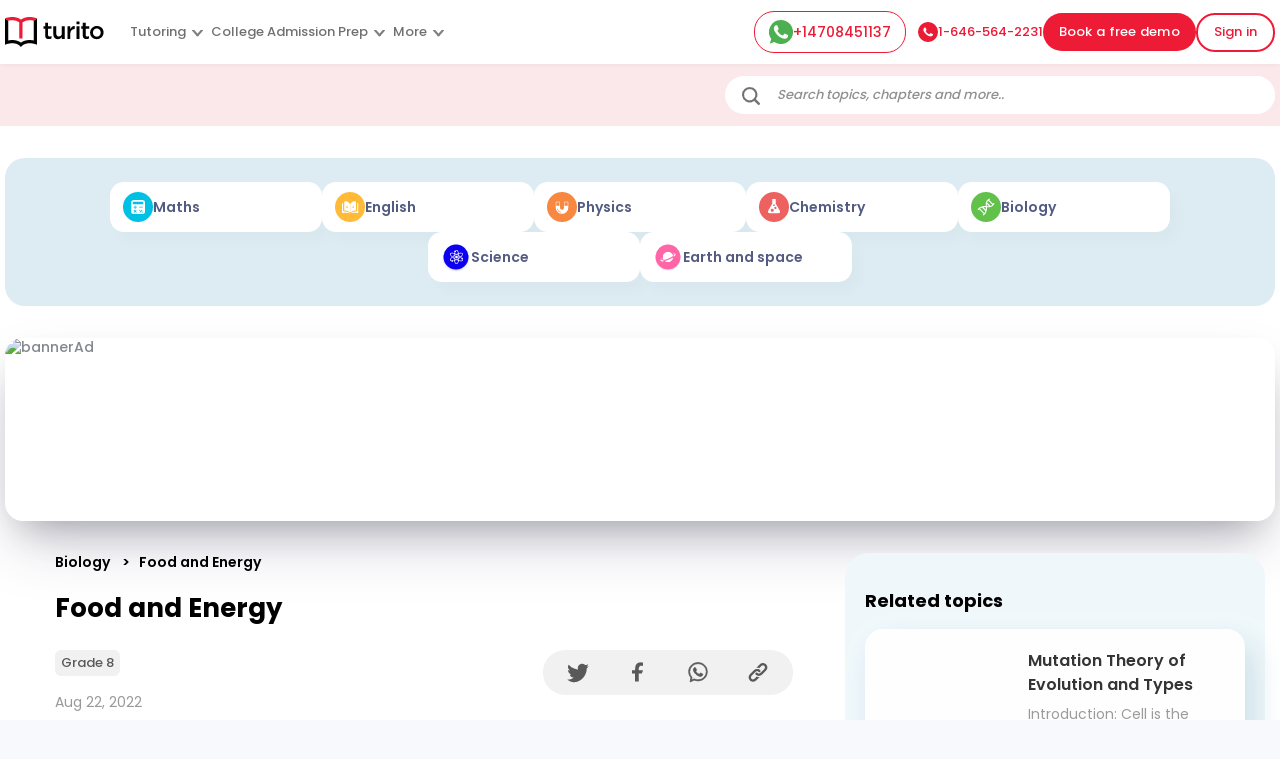

--- FILE ---
content_type: text/html; charset=utf-8
request_url: https://www.turito.com/learn/biology/food-and-energy-grade-8
body_size: 19943
content:
<!DOCTYPE html><html><head><meta charSet="utf-8"/><meta name="viewport" content="width=device-width"/><title>Food and Energy: Definition, Characteristics and Examples</title><meta name="description" content="Food and Energy: Change in biodiversity influences environmental processes through trophic interactions among species. Biodiversity manages the flow of"/><meta name="robots" content="follow, index, max-snippet:-1, max-video-preview:-1, max-image-preview:large"/><link rel="canonical" href="https://www.turito.com/learn/biology/food-and-energy-grade-8"/><meta property="og:locale" content="en_US"/><meta property="og:type" content="article"/><meta property="og:title" content="Food and Energy: Definition, Characteristics and Examples"/><meta property="og:description" content="Food and Energy: Change in biodiversity influences environmental processes through trophic interactions among species. Biodiversity manages the flow of"/><meta property="og:url" content="https://www.turito.com/learn/biology/food-and-energy-grade-8"/><meta property="og:site_name" content="US Learn"/><meta property="article:tag" content="grade-8"/><meta property="article:section" content="Biology"/><meta property="og:updated_time" content="2023-02-22T05:24:41+00:00"/><meta property="article:published_time" content="2022-08-22T13:36:18+00:00"/><meta property="article:modified_time" content="2023-02-22T05:24:41+00:00"/><meta name="twitter:card" content="summary_large_image"/><meta name="twitter:title" content="Food and Energy: Definition, Characteristics and Examples"/><meta name="twitter:description" content="Food and Energy: Change in biodiversity influences environmental processes through trophic interactions among species. Biodiversity manages the flow of"/><meta name="twitter:label1" content="Written by"/><meta name="twitter:data1" content="TeamTurito8"/><meta name="twitter:label2" content="Time to read"/><meta name="twitter:data2" content="5 minutes"/><script type="application/ld+json" class="rank-math-schema">{"@context":"https://schema.org","@graph":[{"@type":["Organization"],"@id":"https://www.turito.com/learn-internal/#organization","name":"Turito","url":"https://www.turito.com/learn-internal","logo":{"@type":"ImageObject","@id":"https://www.turito.com/learn-internal/#logo","url":"https://www.turito.com/learn-internal/wp-content/uploads/2021/11/logo.png","contentUrl":"https://www.turito.com/learn-internal/wp-content/uploads/2021/11/logo.png","caption":"Turito","inLanguage":"en-US","width":"389","height":"139"},"openingHours":["Monday,Tuesday,Wednesday,Thursday,Friday,Saturday,Sunday 09:00-17:00"]},{"@type":"WebSite","@id":"https://www.turito.com/learn-internal/#website","url":"https://www.turito.com/learn-internal","name":"Turito","publisher":{"@id":"https://www.turito.com/learn-internal/#organization"},"inLanguage":"en-US"},{"@type":"BreadcrumbList","@id":"https://www.turito.com/learn/biology/food-and-energy-grade-8#breadcrumb","itemListElement":[{"@type":"ListItem","position":"1","item":{"@id":"https://www.turito.com/learn","name":"Home"}},{"@type":"ListItem","position":"2","item":{"@id":"https://www.turito.com/learn-internal/category/biology","name":"Biology"}},{"@type":"ListItem","position":"3","item":{"@id":"https://www.turito.com/learn-internal/biology/food-and-energy-grade-8","name":"Food and Energy"}}]},{"@type":"WebPage","@id":"https://www.turito.com/learn/biology/food-and-energy-grade-8#webpage","url":"https://www.turito.com/learn/biology/food-and-energy-grade-8","name":"Food and Energy: Definition, Characteristics and Examples","datePublished":"2022-08-22T13:36:18+00:00","dateModified":"2023-02-22T05:24:41+00:00","isPartOf":{"@id":"https://www.turito.com/learn-internal/#website"},"inLanguage":"en-US","breadcrumb":{"@id":"https://www.turito.com/learn/biology/food-and-energy-grade-8#breadcrumb"}},{"@type":"Person","@id":"https://www.turito.com/learn-internal/author/teamturito8","name":"TeamTurito8","url":"https://www.turito.com/learn-internal/author/teamturito8","image":{"@type":"ImageObject","@id":"https://secure.gravatar.com/avatar/fa374eec8361322009820548634786bc5a6a0679a825e0f355bffdbe1f7d2b7c?s=96&amp;d=mm&amp;r=g","url":"https://secure.gravatar.com/avatar/fa374eec8361322009820548634786bc5a6a0679a825e0f355bffdbe1f7d2b7c?s=96&amp;d=mm&amp;r=g","caption":"TeamTurito8","inLanguage":"en-US"},"worksFor":{"@id":"https://www.turito.com/learn-internal/#organization"}},{"@type":"Article","headline":"Food and Energy: Definition, Characteristics and Examples","keywords":"Food and Energy","datePublished":"2022-08-22T13:36:18+00:00","dateModified":"2023-02-22T05:24:41+00:00","articleSection":"Biology","author":{"@id":"https://www.turito.com/learn-internal/author/teamturito8","name":"TeamTurito8"},"publisher":{"@id":"https://www.turito.com/learn-internal/#organization"},"description":"Food and Energy: Change in biodiversity influences environmental processes through trophic interactions among species. Biodiversity manages the flow of","name":"Food and Energy: Definition, Characteristics and Examples","@id":"https://www.turito.com/learn/biology/food-and-energy-grade-8#richSnippet","isPartOf":{"@id":"https://www.turito.com/learn/biology/food-and-energy-grade-8#webpage"},"inLanguage":"en-US","mainEntityOfPage":{"@id":"https://www.turito.com/learn/biology/food-and-energy-grade-8#webpage"}}]}</script><meta name="next-head-count" content="25"/><meta charSet="utf-8"/><meta name="apple-itunes-app" content="app-id=1504380245"/><meta name="viewport" content="width=device-width, initial-scale=1, maximum-scale=1"/><link rel="icon" type="image/x-icon" href="https://d2ivesio5kogrp.cloudfront.net/static/yuppedu/images/Turito_32_Fav_icon.png"/><script src="/js/jquery-3.3.1.min.js" defer=""></script><script src="/js/slick.min.js" defer=""></script><script src="/js/bootstrap.bundle.min.js" defer=""></script><script src="https://accounts.google.com/gsi/client" async="" defer=""></script><script type="text/javascript" src="/js/app.js" defer=""></script><script defer="" type="text/javascript" src="https://yuppstatic.akamaized.net/staticstorage/assets/js/aes.js"></script><script defer="" type="text/javascript" src="https://yuppstatic.akamaized.net/staticstorage/assets/js/enc-base64.js"></script><script defer="" type="text/javascript" src="https://yuppstatic.akamaized.net/staticstorage/assets/js/sha256.js"></script><script>
                window.MathJax = window.MathJax || {
                  tex: { inlineMath: [['$', '$'], ['\\(', '\\)']] },
                  svg: { fontCache: 'global' }
                };
              </script><script async="" id="mathjax-script" src="https://cdn.jsdelivr.net/npm/mathjax@3/es5/tex-mml-chtml.js"></script><script type="text/javascript" async="">(function(e,t){var n=e.amplitude||{_q:[],_iq:{}};var r=t.createElement("script")
              ;r.type="text/javascript"
              ;r.integrity="sha384-girahbTbYZ9tT03PWWj0mEVgyxtZoyDF9KVZdL+R53PP5wCY0PiVUKq0jeRlMx9M"
              ;r.crossOrigin="anonymous";r.async=true
              ;r.src="https://cdn.amplitude.com/libs/amplitude-7.2.1-min.gz.js"
              ;r.onload=function(){if(!e.amplitude.runQueuedFunctions){
              console.log("[Amplitude] Error: could not load SDK")}}
              ;var i=t.getElementsByTagName("script")[0];i.parentNode.insertBefore(r,i)
              ;function s(e,t){e.prototype[t]=function(){
              this._q.push([t].concat(Array.prototype.slice.call(arguments,0)));return this}}
              var o=function(){this._q=[];return this}
              ;var a=["add","append","clearAll","prepend","set","setOnce","unset"]
              ;for(var c=0;c<a.length;c++){s(o,a[c])}n.Identify=o;var u=function(){this._q=[]
              ;return this}
              ;var l=["setProductId","setQuantity","setPrice","setRevenueType","setEventProperties"]
              ;for(var p=0;p<l.length;p++){s(u,l[p])}n.Revenue=u
              ;var d=["init","logEvent","logRevenue","setUserId","setUserProperties","setOptOut","setVersionName","setDomain","setDeviceId","enableTracking","setGlobalUserProperties","identify","clearUserProperties","setGroup","logRevenueV2","regenerateDeviceId","groupIdentify","onInit","logEventWithTimestamp","logEventWithGroups","setSessionId","resetSessionId"]
              ;function v(e){function t(t){e[t]=function(){
              e._q.push([t].concat(Array.prototype.slice.call(arguments,0)))}}
              for(var n=0;n<d.length;n++){t(d[n])}}v(n);n.getInstance=function(e){
              e=(!e||e.length===0?"$default_instance":e).toLowerCase()
              ;if(!n._iq.hasOwnProperty(e)){n._iq[e]={_q:[]};v(n._iq[e])}return n._iq[e]}
              ;e.amplitude=n})(window,document);
              
              amplitude.getInstance().init("e7f9a938a0b8a30f966304621b576bad");</script><link rel="preload" href="/_next/static/css/3031f281679fb80b.css" as="style"/><link rel="stylesheet" href="/_next/static/css/3031f281679fb80b.css" data-n-g=""/><link rel="preload" href="/_next/static/css/a9b3b6e9bb2a130e.css" as="style"/><link rel="stylesheet" href="/_next/static/css/a9b3b6e9bb2a130e.css" data-n-p=""/><link rel="preload" href="/_next/static/css/e798298da574d033.css" as="style"/><link rel="stylesheet" href="/_next/static/css/e798298da574d033.css" data-n-p=""/><link rel="preload" href="/_next/static/css/2f16192771c16faf.css" as="style"/><link rel="stylesheet" href="/_next/static/css/2f16192771c16faf.css" data-n-p=""/><link rel="preload" href="/_next/static/css/06d2e80b08d4b91e.css" as="style"/><link rel="stylesheet" href="/_next/static/css/06d2e80b08d4b91e.css" data-n-p=""/><link rel="preload" href="/_next/static/css/8fa5e6f87153fd10.css" as="style"/><link rel="stylesheet" href="/_next/static/css/8fa5e6f87153fd10.css"/><noscript data-n-css=""></noscript><script defer="" nomodule="" src="/_next/static/chunks/polyfills-c67a75d1b6f99dc8.js"></script><script defer="" src="/_next/static/chunks/07a9ca07-45c4365a8dc98ba4.js"></script><script defer="" src="/_next/static/chunks/2950-3cdf1043de56e9c1.js"></script><script defer="" src="/_next/static/chunks/3537.85e59eb1e23e32c9.js"></script><script defer="" src="/_next/static/chunks/4044.280035fbd73d2f59.js"></script><script defer="" src="/_next/static/chunks/963.f805a07d9ba4b466.js"></script><script src="/_next/static/chunks/webpack-ee5edfcac16a5e8f.js" defer=""></script><script src="/_next/static/chunks/framework-9179c48fcc5b9feb.js" defer=""></script><script src="/_next/static/chunks/main-b3c290e3a602bb89.js" defer=""></script><script src="/_next/static/chunks/pages/_app-8c837d15a8a10ad9.js" defer=""></script><script src="/_next/static/chunks/75fc9c18-ca35c7f9d6ffaeeb.js" defer=""></script><script src="/_next/static/chunks/1664-dc59c5bda9ccef97.js" defer=""></script><script src="/_next/static/chunks/5675-282724effaae095a.js" defer=""></script><script src="/_next/static/chunks/6271-a23527d0d460d6c2.js" defer=""></script><script src="/_next/static/chunks/9755-82488aab1ef9ad8e.js" defer=""></script><script src="/_next/static/chunks/5576-0e73688edd60dd53.js" defer=""></script><script src="/_next/static/chunks/7366-ce21200ec9d39f0a.js" defer=""></script><script src="/_next/static/chunks/6826-638791d8b5dba9aa.js" defer=""></script><script src="/_next/static/chunks/4798-a90f3a54a88628ff.js" defer=""></script><script src="/_next/static/chunks/2170-b8c5af272e43d66f.js" defer=""></script><script src="/_next/static/chunks/9723-d26fea618ced3d3e.js" defer=""></script><script src="/_next/static/chunks/pages/learn/%5BsubjectSlug%5D/%5BpostSlug%5D-17cf06f353f1f3ca.js" defer=""></script><script src="/_next/static/535GGGFnoHmLmyccjqBiT/_buildManifest.js" defer=""></script><script src="/_next/static/535GGGFnoHmLmyccjqBiT/_ssgManifest.js" defer=""></script><style id="__jsx-1394947694">#nprogress{pointer-events:none}#nprogress .bar{background:#ed1b36;position:fixed;z-index:1031;top:0;left:0;width:100%;height:3px}#nprogress .peg{display:block;position:absolute;right:0px;width:100px;height:100%;-webkit-box-shadow:0 0 10px #ed1b36,0 0 5px #ed1b36;-moz-box-shadow:0 0 10px #ed1b36,0 0 5px #ed1b36;box-shadow:0 0 10px #ed1b36,0 0 5px #ed1b36;opacity:1;-webkit-transform:rotate(3deg)translate(0px,-4px);-ms-transform:rotate(3deg)translate(0px,-4px);-moz-transform:rotate(3deg)translate(0px,-4px);-o-transform:rotate(3deg)translate(0px,-4px);transform:rotate(3deg)translate(0px,-4px)}#nprogress .spinner{display:"block";position:fixed;z-index:1031;top:15px;right:15px}#nprogress .spinner-icon{width:18px;height:18px;-webkit-box-sizing:border-box;-moz-box-sizing:border-box;box-sizing:border-box;border:solid 2px transparent;border-top-color:#ed1b36;border-left-color:#ed1b36;-webkit-border-radius:50%;-moz-border-radius:50%;border-radius:50%;-webkit-animation:nprogresss-spinner 400ms linear infinite;-moz-animation:nprogress-spinner 400ms linear infinite;-o-animation:nprogress-spinner 400ms linear infinite;animation:nprogress-spinner 400ms linear infinite}.nprogress-custom-parent{overflow:hidden;position:relative}.nprogress-custom-parent #nprogress .spinner,.nprogress-custom-parent #nprogress .bar{position:absolute}@-webkit-keyframes nprogress-spinner{0%{-webkit-transform:rotate(0deg)}100%{-webkit-transform:rotate(360deg)}}@-webkit-keyframes nprogress-spinner{0%{-webkit-transform:rotate(0deg);transform:rotate(0deg)}100%{-webkit-transform:rotate(360deg);transform:rotate(360deg)}}@-moz-keyframes nprogress-spinner{0%{-moz-transform:rotate(0deg);transform:rotate(0deg)}100%{-moz-transform:rotate(360deg);transform:rotate(360deg)}}@-o-keyframes nprogress-spinner{0%{-o-transform:rotate(0deg);transform:rotate(0deg)}100%{-o-transform:rotate(360deg);transform:rotate(360deg)}}@keyframes nprogress-spinner{0%{-webkit-transform:rotate(0deg);-moz-transform:rotate(0deg);-o-transform:rotate(0deg);transform:rotate(0deg)}100%{-webkit-transform:rotate(360deg);-moz-transform:rotate(360deg);-o-transform:rotate(360deg);transform:rotate(360deg)}}</style></head><body><noscript><iframe src="https://www.googletagmanager.com/ns.html?id=GTM-M3RGRQD" height="0" width="0" style="display:none;visibility:hidden"></iframe></noscript><div id="__next"><script async="" src="https://mm-uxrv.com/js/mm_32b4df0a-6cdd-4e59-9eee-2edb94608d40-68646737.js"></script></div><div id="fb-root"></div><script id="__NEXT_DATA__" type="application/json">{"props":{"pageProps":{"seoHead":"\u003ctitle\u003eFood and Energy: Definition, Characteristics and Examples\u003c/title\u003e\n\u003cmeta name=\"description\" content=\"Food and Energy: Change in biodiversity influences environmental processes through trophic interactions among species. Biodiversity manages the flow of\"/\u003e\n\u003cmeta name=\"robots\" content=\"follow, index, max-snippet:-1, max-video-preview:-1, max-image-preview:large\"/\u003e\n\u003clink rel=\"canonical\" href=\"https://www.turito.com/learn/biology/food-and-energy-grade-8\" /\u003e\n\u003cmeta property=\"og:locale\" content=\"en_US\" /\u003e\n\u003cmeta property=\"og:type\" content=\"article\" /\u003e\n\u003cmeta property=\"og:title\" content=\"Food and Energy: Definition, Characteristics and Examples\" /\u003e\n\u003cmeta property=\"og:description\" content=\"Food and Energy: Change in biodiversity influences environmental processes through trophic interactions among species. Biodiversity manages the flow of\" /\u003e\n\u003cmeta property=\"og:url\" content=\"https://www.turito.com/learn/biology/food-and-energy-grade-8\" /\u003e\n\u003cmeta property=\"og:site_name\" content=\"US Learn\" /\u003e\n\u003cmeta property=\"article:tag\" content=\"grade-8\" /\u003e\n\u003cmeta property=\"article:section\" content=\"Biology\" /\u003e\n\u003cmeta property=\"og:updated_time\" content=\"2023-02-22T05:24:41+00:00\" /\u003e\n\u003cmeta property=\"article:published_time\" content=\"2022-08-22T13:36:18+00:00\" /\u003e\n\u003cmeta property=\"article:modified_time\" content=\"2023-02-22T05:24:41+00:00\" /\u003e\n\u003cmeta name=\"twitter:card\" content=\"summary_large_image\" /\u003e\n\u003cmeta name=\"twitter:title\" content=\"Food and Energy: Definition, Characteristics and Examples\" /\u003e\n\u003cmeta name=\"twitter:description\" content=\"Food and Energy: Change in biodiversity influences environmental processes through trophic interactions among species. Biodiversity manages the flow of\" /\u003e\n\u003cmeta name=\"twitter:label1\" content=\"Written by\" /\u003e\n\u003cmeta name=\"twitter:data1\" content=\"TeamTurito8\" /\u003e\n\u003cmeta name=\"twitter:label2\" content=\"Time to read\" /\u003e\n\u003cmeta name=\"twitter:data2\" content=\"5 minutes\" /\u003e\n\u003cscript type=\"application/ld+json\" class=\"rank-math-schema\"\u003e{\"@context\":\"https://schema.org\",\"@graph\":[{\"@type\":[\"Organization\"],\"@id\":\"https://www.turito.com/learn-internal/#organization\",\"name\":\"Turito\",\"url\":\"https://www.turito.com/learn-internal\",\"logo\":{\"@type\":\"ImageObject\",\"@id\":\"https://www.turito.com/learn-internal/#logo\",\"url\":\"https://www.turito.com/learn-internal/wp-content/uploads/2021/11/logo.png\",\"contentUrl\":\"https://www.turito.com/learn-internal/wp-content/uploads/2021/11/logo.png\",\"caption\":\"Turito\",\"inLanguage\":\"en-US\",\"width\":\"389\",\"height\":\"139\"},\"openingHours\":[\"Monday,Tuesday,Wednesday,Thursday,Friday,Saturday,Sunday 09:00-17:00\"]},{\"@type\":\"WebSite\",\"@id\":\"https://www.turito.com/learn-internal/#website\",\"url\":\"https://www.turito.com/learn-internal\",\"name\":\"Turito\",\"publisher\":{\"@id\":\"https://www.turito.com/learn-internal/#organization\"},\"inLanguage\":\"en-US\"},{\"@type\":\"BreadcrumbList\",\"@id\":\"https://www.turito.com/learn/biology/food-and-energy-grade-8#breadcrumb\",\"itemListElement\":[{\"@type\":\"ListItem\",\"position\":\"1\",\"item\":{\"@id\":\"https://www.turito.com/learn\",\"name\":\"Home\"}},{\"@type\":\"ListItem\",\"position\":\"2\",\"item\":{\"@id\":\"https://www.turito.com/learn-internal/category/biology\",\"name\":\"Biology\"}},{\"@type\":\"ListItem\",\"position\":\"3\",\"item\":{\"@id\":\"https://www.turito.com/learn-internal/biology/food-and-energy-grade-8\",\"name\":\"Food and Energy\"}}]},{\"@type\":\"WebPage\",\"@id\":\"https://www.turito.com/learn/biology/food-and-energy-grade-8#webpage\",\"url\":\"https://www.turito.com/learn/biology/food-and-energy-grade-8\",\"name\":\"Food and Energy: Definition, Characteristics and Examples\",\"datePublished\":\"2022-08-22T13:36:18+00:00\",\"dateModified\":\"2023-02-22T05:24:41+00:00\",\"isPartOf\":{\"@id\":\"https://www.turito.com/learn-internal/#website\"},\"inLanguage\":\"en-US\",\"breadcrumb\":{\"@id\":\"https://www.turito.com/learn/biology/food-and-energy-grade-8#breadcrumb\"}},{\"@type\":\"Person\",\"@id\":\"https://www.turito.com/learn-internal/author/teamturito8\",\"name\":\"TeamTurito8\",\"url\":\"https://www.turito.com/learn-internal/author/teamturito8\",\"image\":{\"@type\":\"ImageObject\",\"@id\":\"https://secure.gravatar.com/avatar/fa374eec8361322009820548634786bc5a6a0679a825e0f355bffdbe1f7d2b7c?s=96\u0026amp;d=mm\u0026amp;r=g\",\"url\":\"https://secure.gravatar.com/avatar/fa374eec8361322009820548634786bc5a6a0679a825e0f355bffdbe1f7d2b7c?s=96\u0026amp;d=mm\u0026amp;r=g\",\"caption\":\"TeamTurito8\",\"inLanguage\":\"en-US\"},\"worksFor\":{\"@id\":\"https://www.turito.com/learn-internal/#organization\"}},{\"@type\":\"Article\",\"headline\":\"Food and Energy: Definition, Characteristics and Examples\",\"keywords\":\"Food and Energy\",\"datePublished\":\"2022-08-22T13:36:18+00:00\",\"dateModified\":\"2023-02-22T05:24:41+00:00\",\"articleSection\":\"Biology\",\"author\":{\"@id\":\"https://www.turito.com/learn-internal/author/teamturito8\",\"name\":\"TeamTurito8\"},\"publisher\":{\"@id\":\"https://www.turito.com/learn-internal/#organization\"},\"description\":\"Food and Energy: Change in biodiversity influences environmental processes through trophic interactions among species. Biodiversity manages the flow of\",\"name\":\"Food and Energy: Definition, Characteristics and Examples\",\"@id\":\"https://www.turito.com/learn/biology/food-and-energy-grade-8#richSnippet\",\"isPartOf\":{\"@id\":\"https://www.turito.com/learn/biology/food-and-energy-grade-8#webpage\"},\"inLanguage\":\"en-US\",\"mainEntityOfPage\":{\"@id\":\"https://www.turito.com/learn/biology/food-and-energy-grade-8#webpage\"}}]}\u003c/script\u003e\n","seoData":{"success":true,"head":"\u003ctitle\u003eFood and Energy: Definition, Characteristics and Examples\u003c/title\u003e\n\u003cmeta name=\"description\" content=\"Food and Energy: Change in biodiversity influences environmental processes through trophic interactions among species. Biodiversity manages the flow of\"/\u003e\n\u003cmeta name=\"robots\" content=\"follow, index, max-snippet:-1, max-video-preview:-1, max-image-preview:large\"/\u003e\n\u003clink rel=\"canonical\" href=\"https://www.turito.com/learn/biology/food-and-energy-grade-8\" /\u003e\n\u003cmeta property=\"og:locale\" content=\"en_US\" /\u003e\n\u003cmeta property=\"og:type\" content=\"article\" /\u003e\n\u003cmeta property=\"og:title\" content=\"Food and Energy: Definition, Characteristics and Examples\" /\u003e\n\u003cmeta property=\"og:description\" content=\"Food and Energy: Change in biodiversity influences environmental processes through trophic interactions among species. Biodiversity manages the flow of\" /\u003e\n\u003cmeta property=\"og:url\" content=\"https://www.turito.com/learn/biology/food-and-energy-grade-8\" /\u003e\n\u003cmeta property=\"og:site_name\" content=\"US Learn\" /\u003e\n\u003cmeta property=\"article:tag\" content=\"grade-8\" /\u003e\n\u003cmeta property=\"article:section\" content=\"Biology\" /\u003e\n\u003cmeta property=\"og:updated_time\" content=\"2023-02-22T05:24:41+00:00\" /\u003e\n\u003cmeta property=\"article:published_time\" content=\"2022-08-22T13:36:18+00:00\" /\u003e\n\u003cmeta property=\"article:modified_time\" content=\"2023-02-22T05:24:41+00:00\" /\u003e\n\u003cmeta name=\"twitter:card\" content=\"summary_large_image\" /\u003e\n\u003cmeta name=\"twitter:title\" content=\"Food and Energy: Definition, Characteristics and Examples\" /\u003e\n\u003cmeta name=\"twitter:description\" content=\"Food and Energy: Change in biodiversity influences environmental processes through trophic interactions among species. Biodiversity manages the flow of\" /\u003e\n\u003cmeta name=\"twitter:label1\" content=\"Written by\" /\u003e\n\u003cmeta name=\"twitter:data1\" content=\"TeamTurito8\" /\u003e\n\u003cmeta name=\"twitter:label2\" content=\"Time to read\" /\u003e\n\u003cmeta name=\"twitter:data2\" content=\"5 minutes\" /\u003e\n\u003cscript type=\"application/ld+json\" class=\"rank-math-schema\"\u003e{\"@context\":\"https://schema.org\",\"@graph\":[{\"@type\":[\"Organization\"],\"@id\":\"https://www.turito.com/learn-internal/#organization\",\"name\":\"Turito\",\"url\":\"https://www.turito.com/learn-internal\",\"logo\":{\"@type\":\"ImageObject\",\"@id\":\"https://www.turito.com/learn-internal/#logo\",\"url\":\"https://www.turito.com/learn-internal/wp-content/uploads/2021/11/logo.png\",\"contentUrl\":\"https://www.turito.com/learn-internal/wp-content/uploads/2021/11/logo.png\",\"caption\":\"Turito\",\"inLanguage\":\"en-US\",\"width\":\"389\",\"height\":\"139\"},\"openingHours\":[\"Monday,Tuesday,Wednesday,Thursday,Friday,Saturday,Sunday 09:00-17:00\"]},{\"@type\":\"WebSite\",\"@id\":\"https://www.turito.com/learn-internal/#website\",\"url\":\"https://www.turito.com/learn-internal\",\"name\":\"Turito\",\"publisher\":{\"@id\":\"https://www.turito.com/learn-internal/#organization\"},\"inLanguage\":\"en-US\"},{\"@type\":\"BreadcrumbList\",\"@id\":\"https://www.turito.com/learn/biology/food-and-energy-grade-8#breadcrumb\",\"itemListElement\":[{\"@type\":\"ListItem\",\"position\":\"1\",\"item\":{\"@id\":\"https://www.turito.com/learn\",\"name\":\"Home\"}},{\"@type\":\"ListItem\",\"position\":\"2\",\"item\":{\"@id\":\"https://www.turito.com/learn-internal/category/biology\",\"name\":\"Biology\"}},{\"@type\":\"ListItem\",\"position\":\"3\",\"item\":{\"@id\":\"https://www.turito.com/learn-internal/biology/food-and-energy-grade-8\",\"name\":\"Food and Energy\"}}]},{\"@type\":\"WebPage\",\"@id\":\"https://www.turito.com/learn/biology/food-and-energy-grade-8#webpage\",\"url\":\"https://www.turito.com/learn/biology/food-and-energy-grade-8\",\"name\":\"Food and Energy: Definition, Characteristics and Examples\",\"datePublished\":\"2022-08-22T13:36:18+00:00\",\"dateModified\":\"2023-02-22T05:24:41+00:00\",\"isPartOf\":{\"@id\":\"https://www.turito.com/learn-internal/#website\"},\"inLanguage\":\"en-US\",\"breadcrumb\":{\"@id\":\"https://www.turito.com/learn/biology/food-and-energy-grade-8#breadcrumb\"}},{\"@type\":\"Person\",\"@id\":\"https://www.turito.com/learn-internal/author/teamturito8\",\"name\":\"TeamTurito8\",\"url\":\"https://www.turito.com/learn-internal/author/teamturito8\",\"image\":{\"@type\":\"ImageObject\",\"@id\":\"https://secure.gravatar.com/avatar/fa374eec8361322009820548634786bc5a6a0679a825e0f355bffdbe1f7d2b7c?s=96\u0026amp;d=mm\u0026amp;r=g\",\"url\":\"https://secure.gravatar.com/avatar/fa374eec8361322009820548634786bc5a6a0679a825e0f355bffdbe1f7d2b7c?s=96\u0026amp;d=mm\u0026amp;r=g\",\"caption\":\"TeamTurito8\",\"inLanguage\":\"en-US\"},\"worksFor\":{\"@id\":\"https://www.turito.com/learn-internal/#organization\"}},{\"@type\":\"Article\",\"headline\":\"Food and Energy: Definition, Characteristics and Examples\",\"keywords\":\"Food and Energy\",\"datePublished\":\"2022-08-22T13:36:18+00:00\",\"dateModified\":\"2023-02-22T05:24:41+00:00\",\"articleSection\":\"Biology\",\"author\":{\"@id\":\"https://www.turito.com/learn-internal/author/teamturito8\",\"name\":\"TeamTurito8\"},\"publisher\":{\"@id\":\"https://www.turito.com/learn-internal/#organization\"},\"description\":\"Food and Energy: Change in biodiversity influences environmental processes through trophic interactions among species. Biodiversity manages the flow of\",\"name\":\"Food and Energy: Definition, Characteristics and Examples\",\"@id\":\"https://www.turito.com/learn/biology/food-and-energy-grade-8#richSnippet\",\"isPartOf\":{\"@id\":\"https://www.turito.com/learn/biology/food-and-energy-grade-8#webpage\"},\"inLanguage\":\"en-US\",\"mainEntityOfPage\":{\"@id\":\"https://www.turito.com/learn/biology/food-and-energy-grade-8#webpage\"}}]}\u003c/script\u003e\n"},"story":{"name":"Learn Post","created_at":"2022-11-09T04:54:30.400Z","published_at":"2023-10-25T10:03:40.527Z","updated_at":"2023-10-25T10:03:40.556Z","id":216331698,"uuid":"2e06409e-5379-4e3d-a6bb-09c191f82ad5","content":{"seo":[{"_uid":"409969c5-d912-498f-8ad3-b74f53ac7277","title":"","author":"Turito","robots":"index, follow","fbPages":"","subject":"","keywords":"","og_a_url":"","component":"seo","og_a_type":"website","thumbnail":"","og_a_image":"","og_a_title":"","og_a_video":"","description":"","fb_a_app_id":"","canonical_url":"","twitter_a_url":"","og_a_site_name":"Turito","twitter_a_card":"","twitter_a_site":"","twitter_a_image":"","twitter_a_title":"","og_a_description":"","og_a_video_a_tag":"","twitter_a_player":"","twitter_a_creator":"","og_a_video_a_width":"","google_a_play_a_app":"","og_a_video_a_height":"","apple_a_itunes_a_app":"","twitter_a_description":"","og_a_video_a_secure_url":"","twitter_a_player_a_width":"","twitter_a_player_a_height":""}],"_uid":"de1904a3-c56b-41cd-b156-9a4f274fe2fe","body":[{"_uid":"92acfef2-d58b-4c32-8a09-c9e92c020a5e","grades":[{"_uid":"f67e8796-502f-4b98-a737-9610a27172a0","name":"Grade 1","value":"grade-1","component":"keyValue"},{"_uid":"94833c9f-ff04-4280-b01e-1a48c8be5cb8","name":"Grade 2","value":"grade-2","component":"keyValue"},{"_uid":"f8a7c1ed-f3ce-4236-a3ce-3e9699340560","name":"Grade 3","value":"grade-3","component":"keyValue"},{"_uid":"1e713290-3374-4734-8d53-7e01ffcd94c5","name":"Grade 4","value":"grade-4","component":"keyValue"},{"_uid":"74458b35-61bc-45af-85d6-4820b2c0bfe6","name":"Grade 5","value":"grade-5","component":"keyValue"},{"_uid":"f06374b3-2487-4517-9c1f-b00fba0420ed","name":"Grade 6","value":"grade-6","component":"keyValue"},{"_uid":"b66c3aa3-515e-4818-894d-b6e0d489d56d","name":"Grade 7","value":"grade-7","component":"keyValue"},{"_uid":"63f267e5-643e-46b4-af5f-11532b6bfdd1","name":"Grade 8","value":"grade-8","component":"keyValue"},{"_uid":"bb7377ff-6f5f-4c1c-a182-d31a3d3c4332","name":"Grade 9","value":"grade-9","component":"keyValue"},{"_uid":"4e018091-ac36-44a6-b441-e2a4d522cd6f","name":"Grade 10","value":"grade-10","component":"keyValue"},{"_uid":"0ce105d2-b77d-4e97-a572-f0393960e3c8","name":"Grade 11","value":"grade-11","component":"keyValue"},{"_uid":"69f2e098-e519-49fb-b001-58b19ce5c888","name":"Grade 12","value":"grade-12","component":"keyValue"}],"component":"learnSearchBar","isSubjectPage":false,"disableGradeDropdown":true},{"_uid":"2194ce84-39a2-43dd-a748-d962dad77c61","component":"learnCategoriesHeader","categories":[{"_uid":"01381627-6599-4065-be68-b14910878b11","icon":"https://a.storyblok.com/f/128066/x/b04909ded1/learn_maths.svg","link":"/math","name":"Maths","component":"subjectItem","onHoverColor":{"_uid":"dd360a91-fc26-478c-86bc-f45c89608598","color":"#f40000","plugin":"native-color-picker"},"backgroundColor":{"_uid":"16f3525d-a436-4fbe-ad54-898e70c9a265","color":"#f40000","plugin":"native-color-picker"}},{"_uid":"7efb8083-7199-4480-b46e-02fff3ff9f67","icon":"https://a.storyblok.com/f/128066/x/cc21559bf9/learn_english.svg","link":"/english","name":"English","component":"subjectItem"},{"_uid":"d4ea51bd-5323-40b1-bdf7-c6edffcab649","icon":"https://a.storyblok.com/f/128066/x/0b5374e7b0/learn_physics.svg","link":"/physics","name":"Physics","component":"subjectItem"},{"_uid":"149d2672-4934-49b5-ba05-c004b5f3f831","icon":"https://a.storyblok.com/f/128066/x/e4fe0c472a/learn_chemistry.svg","link":"/chemistry","name":"Chemistry","component":"subjectItem"},{"_uid":"a7a80574-ace3-4652-96d1-d9c15c02dd83","icon":"https://a.storyblok.com/f/128066/x/d8f2092f55/learn_biology.svg","link":"/biology","name":"Biology","component":"subjectItem","onHoverColor":{"_uid":"68ce024b-4dc1-4381-8c6f-fd0e491f3217","color":"#f40000","plugin":"native-color-picker"},"backgroundColor":{"_uid":"9ae0abba-5e4f-4549-b0b6-2fef79d8b0fd","color":"#f40000","plugin":"native-color-picker"}},{"_uid":"9d223a25-374a-41d3-bc9e-ad541d0fd2ab","icon":"https://a.storyblok.com/f/128066/x/ff3c73da9a/science_learn.svg","link":"/science","name":"Science","component":"subjectItem","onHoverColor":{"_uid":"68ce024b-4dc1-4381-8c6f-fd0e491f3217","color":"#f40000","plugin":"native-color-picker"},"backgroundColor":{"_uid":"9ae0abba-5e4f-4549-b0b6-2fef79d8b0fd","color":"#f40000","plugin":"native-color-picker"}},{"_uid":"b169b5f0-8a47-4942-a916-fe9c65b1f297","icon":"https://a.storyblok.com/f/128066/x/7c3d56948d/earth_and_space_learn.svg","link":"/earth-and-science-space","name":"Earth and space","component":"subjectItem","onHoverColor":{"_uid":"68ce024b-4dc1-4381-8c6f-fd0e491f3217","color":"#f40000","plugin":"native-color-picker"},"backgroundColor":{"_uid":"9ae0abba-5e4f-4549-b0b6-2fef79d8b0fd","color":"#f40000","plugin":"native-color-picker"}}]},{"_uid":"f1e440c5-a525-4291-a761-46552df93b3b","image":"https://a.storyblok.com/f/128066/1280x184/2631701bb4/cap.webp","priority":true,"className":"","component":"bannerAd","ctaAction":"leadPopup","properties":[],"utmContent":"Learn_post_lead_CAP","bannerWidth":"","redirectUrl":"","bannerHeight":"","bannerPlacement":"Main banner","leadFormPopupId":"homeLeadForm","hasDemoSelection":false,"customFormHeading":"Book a Free Demo"},{"_uid":"e9903b38-f030-4ae1-ad77-a5b481a4c403","component":"blogPostLayout","isLearnPage":true,"enableBreadCrumb":true,"leftContentLayout":[{"url":"","_uid":"588f49d9-f59e-4ecd-a08b-f5990f5ad0dd","image":"https://a.storyblok.com/f/128066/1100x230/00b28b4876/11-applying-for-collages_leaderboard-1100x230.jpg","number":"5","option":"\u003c/p\u003e","component":"parallelPostPage","ctaAction":"leadPopup","displayIn":"showAdInAllRes","openLinkIn":"_self","utmContent":"","bannerPlacement":"Content banner","leadFormPopupId":"homeLeadForm","customFormHeading":"Get Expert Guidance"},{"url":"","_uid":"44f48d44-ad5e-4ccf-a77f-419eb1a2ba06","image":"https://a.storyblok.com/f/128066/1100x230/00b28b4876/11-applying-for-collages_leaderboard-1100x230.jpg","number":"10","option":"\u003c/p\u003e","component":"parallelPostPage","ctaAction":"leadPopup","displayIn":"showAdInAllRes","openLinkIn":"_self","utmContent":"","bannerPlacement":"Content banner","leadFormPopupId":"homeLeadForm","customFormHeading":"Get Expert Guidance"}],"relatedPostsTitle":"Related topics","rightContentLayout":[{"_uid":"c3741298-cd04-46c2-b1e1-806be4f26f08","imageUrl":"https://a.storyblok.com/f/128066/934x798/bacf0d2eb0/teachers_solve_doubts.webp","className":"learnParallelAdSection","component":"learnRightParallelAd","imageWidth":"467","properties":[{"key":"data-target","_uid":"c950faec-0330-4339-bbf0-a39cd074ffad","value":"#homeLeadForm","component":"propertyAndValue"},{"key":"data-toggle","_uid":"622d9e6f-cab8-436e-b1ba-685e5457a0cb","value":"modal","component":"propertyAndValue"},{"key":"data-utmcontent","_uid":"c8dd7fff-df8f-45e6-a846-257940281b83","value":"solve_your_doubts_parallel","component":"propertyAndValue"}],"imageHeight":"399","bannerPlacement":"Side banner"},{"_uid":"29c7db14-f8b8-4457-a0bf-d67da94083fb","imageUrl":"https://a.storyblok.com/f/128066/467x459/ca6f707eec/applying_to_colleges.webp","className":"learnParallelAdSection","component":"learnRightParallelAd","imageWidth":"467","properties":[{"key":"data-target","_uid":"240e9161-da38-4f95-bc32-d4994e62e912","value":"#homeLeadForm","component":"propertyAndValue"},{"key":"data-toggle","_uid":"8b9e12cb-f25a-46ab-9caa-e5e0b35aae90","value":"modal","component":"propertyAndValue"}],"imageHeight":"459","bannerPlacement":"Side banner"},{"_uid":"151eff29-c7e3-41d1-90f7-bc6b68f087bd","heading":"Other topics","postUrls":[{"_uid":"d0d59fa8-54eb-4cce-a9f6-a408a5ffcded","value":" /learn/math/area-of-rectangle","component":"textItem"},{"_uid":"c854fc2c-777f-4441-9ad7-3a25b5a67a92","value":"/learn/math/how-to-solve-right-triangles","component":"textItem"},{"_uid":"b1e95359-4353-49fc-88f4-50d2059f9f9d","value":"/learn/math/simplify-algebraic-expression","component":"textItem"}],"component":"learnRightParallelPosts","initialPostsCount":"3","posts":[{"id":"cG9zdDozNjA=","title":"How to Find the Area of Rectangle?","date":"2022-03-03T05:15:18","featuredImage":{"node":{"altText":"Area of rectangle","sourceUrl":"https://www.turito.com/learn-internal/wp-content/uploads/2022/03/Area-of-rectangle_01-300x225.jpg","mediaDetails":{"height":768,"width":1024}}},"slug":"area-of-rectangle","uri":"/math/area-of-rectangle","tags":{"edges":[{"node":{"id":"dGVybTozNg==","name":"grade-1"}},{"node":{"id":"dGVybTozNw==","name":"grade-2"}}]}},{"id":"cG9zdDoxMTU0","title":"How to Solve Right Triangles?","date":"2022-11-26T07:54:49","featuredImage":{"node":{"altText":"solve right triangles","sourceUrl":"https://www.turito.com/learn-internal/wp-content/uploads/2022/05/solve-right-triangles-300x225.jpg","mediaDetails":{"height":768,"width":1024}}},"slug":"how-to-solve-right-triangles","uri":"/math/how-to-solve-right-triangles","tags":{"edges":[]}},{"id":"cG9zdDoxMTAw","title":"Ways to Simplify Algebraic Expressions","date":"2022-11-26T08:01:45","featuredImage":{"node":{"altText":"simplify algebraic expressions","sourceUrl":"https://www.turito.com/learn-internal/wp-content/uploads/2022/04/simplify-algebraic-expressions-300x225.jpg","mediaDetails":{"height":768,"width":1024}}},"slug":"simplify-algebraic-expression","uri":"/math/simplify-algebraic-expression","tags":{"edges":[{"node":{"id":"dGVybTozMw==","name":"grade-9"}}]}}]}],"postData":{"id":"cG9zdDo3NDAy","title":"Food and Energy","content":"\n\u003ch2 class=\"wp-block-heading\"\u003eKey Concept\u003c/h2\u003e\n\n\n\n\u003cul class=\"wp-block-list\"\u003e\u003cli\u003eChange in Biodiversity\u003c/li\u003e\u003cli\u003eCauses of biodiversity loss\u003c/li\u003e\u003cli\u003eFood\u003c/li\u003e\u003cli\u003eEnergy\u003c/li\u003e\u003cli\u003eEnergy Sources and their impacts on biodiversity\u003c/li\u003e\u003c/ul\u003e\n\n\n\n\u003ch3 class=\"wp-block-heading\"\u003eChange in biodiversity\u0026nbsp;\u003c/h3\u003e\n\n\n\n\u003cp\u003eChange in biodiversity influences environmental processes through trophic interactions among species. Biodiversity manages the flow of nutrients through cycles, water, and mitigates the effects of environmental change. Biodiversity is also of direct significance to human prosperity, society, and entertainment. The provisioning of clean water and different food supply makes it fundamental for all individuals. There are various factors that cause changes in biodiversity. Primary factors are destruction of land, rise in global temperatures, and uncontrolled spread of invasive species. Contamination and changes in precipitation further influence biodiversity.\u0026nbsp;\u003c/p\u003e\n\n\n\n\u003ch3 class=\"wp-block-heading\"\u003eCauses of biodiversity loss\u0026nbsp;\u003c/h3\u003e\n\n\n\n\u003cp\u003eThe presence of life depends on the intensity of evaporation from all sources such as plants, land etc., along with solar radiation, level of carbon dioxide, temperature, and the availability of water and inorganic supplements. However, these factors upon which the presence of life depends has been severely impacted by human activities Thus, in the last century, the quickly extending human population and economies have put lots of expectation on biodiversity assets. 33% to one-half of the world\u0026#8217;s earthbound surface has been adjusted by human action.\u0026nbsp;\u003c/p\u003e\n\n\n\n\u003ch3 class=\"wp-block-heading\"\u003eFood\u0026nbsp;\u003c/h3\u003e\n\n\n\n\u003cp\u003eFood creation requires a different scope of plants, creatures, microorganisms, and parasites, both for the immediate food inventory and to support the hidden biological system processes that make horticulture possible—water supply to soil productivity improvement, fertilization, and regular irrigation control. Production of food is an essential part of biodiversity. Onshore, land transformation for agribusiness and the strengthening of horticulture reduces the quality and land accessibility. Food production, likewise, also affects freshwater life through water extraction and the decrease in water quality by soil and farm substance run-off. Downstream contamination, particularly from composts, harms marine frameworks. The untamed life of marine frameworks is also vigorously impacted by fishing and related activities. The most significant cause of land destruction has been the change of everyday environments for crop production. Decrease in the accessibility and nature of wild food sources, water, and territory, limit the capacity of untamed life to live in a cultivated climate. The food framework also drives decrease in biodiversity through its commitment to environmental change. The worldwide food framework is answerable for emission of ozone harming substances such as chlorofluorocarbons (CFC). Ecological change influences biodiversity by changing natural surroundings\u0026#8217; appropriateness. This makes delicate species cease to exist or prompts them to move to new areas as varied species move in. As standard biological systems lose and acquire species in light of environmental change, it impacts the strength of entire biological systems.\u0026nbsp;\u003c/p\u003e\n\n\n\n\u003cp\u003eFood security faces enormous difficulties because of populace development, neediness, globalization, environmental changes, and many other different elements. Providing quality food and nourishment to all is significant for worldwide advancement. Biodiversity conservation and worldwide food security are, henceforth, two significant difficulties.\u0026nbsp;\u003c/p\u003e\n\n\n\n\u003ch3 class=\"wp-block-heading\"\u003eEnergy\u0026nbsp;\u003c/h3\u003e\n\n\n\n\u003cp\u003eMany types of energy have the after effects on biological systems. For example, petroleum (fossil fuel) is a source of energy. It is used in automobiles. The burning of fossil fuel leads to pollution, that has adverse effects on the biological system. Society\u0026#8217;s developing prerequisites for energy are bringing about massive changes in those equivalent environments, both in the quest for energy sources and because of energy use designs. Energy use has impacts at nearby, public, and worldwide levels. Contamination from consuming petroleum derivatives and the related effects of corrosive downpour impacts biodiversity.\u0026nbsp;\u003c/p\u003e\u003cdiv class=\"fillWidthInMob\"\u003e\u003ca loading='lazy' class=\"showAdInAllRes\"  data-toggle=\"modal\" data-target=#homeLeadForm data-heading=\"Get Expert Guidance\" href=\"#\"\u003e\u003cimg class=\"img-fluid\" alt=\"parallel\" src=https://a.storyblok.com/f/128066/1100x230/00b28b4876/11-applying-for-collages_leaderboard-1100x230.jpg /\u003e\u003c/a\u003e\u003c/div\u003e\n\n\n\n\u003ch2 class=\"wp-block-heading\"\u003eEnergy Sources and their impacts on biodiversity\u0026nbsp;\u003c/h2\u003e\n\n\n\n\u003ch3 class=\"wp-block-heading\"\u003e\u003cstrong\u003eFossil fuels\u0026nbsp;\u003c/strong\u003e\u003c/h3\u003e\n\n\n\n\u003ch4 class=\"wp-block-heading\"\u003eIts impacts on biodiversity:\u0026nbsp;\u003c/h4\u003e\n\n\n\n\u003cul class=\"wp-block-list\"\u003e\u003cli\u003eWorldwide environmental changes and related aggravations, especially coal and natural gas, when combined with human populace development and speeding up paces of asset use, will cause lower quality organic variety.\u0026nbsp;\u0026nbsp;\u003c/li\u003e\u003c/ul\u003e\n\n\n\n\u003cul class=\"wp-block-list\"\u003e\u003cli\u003eAir pollution has adverse effects on forests.\u0026nbsp;\u0026nbsp;\u003c/li\u003e\u003cli\u003eThe immediate effect of oil slicks on amphibian and marine biological systems are broadly revealed.\u0026nbsp;\u003c/li\u003e\u003c/ul\u003e\n\n\n\n\u003ch4 class=\"wp-block-heading\"\u003eIts ensuing effect on human prosperity:\u0026nbsp;\u003c/h4\u003e\n\n\n\n\u003cul class=\"wp-block-list\"\u003e\u003cli\u003eChanges in distribution of and loss of natural resources that support livelihoods.\u0026nbsp;\u0026nbsp;\u003c/li\u003e\u003cli\u003eRespiratory disease due to poor air quality.\u0026nbsp;\u003c/li\u003e\u003c/ul\u003e\n\n\n\n\u003ch3 class=\"wp-block-heading\"\u003e\u003cstrong\u003eBiomass combustibles, renewables and waste\u0026nbsp;\u003c/strong\u003e\u003c/h3\u003e\n\n\n\n\u003ch4 class=\"wp-block-heading\"\u003eIts impacts on biodiversity:\u0026nbsp;\u003c/h4\u003e\n\n\n\n\u003cul class=\"wp-block-list\"\u003e\u003cli\u003eThe diminished measure of land accessible for food crops or different necessities because of extraordinarily extended utilization of land to deliver biofuels.\u0026nbsp;\u003c/li\u003e\u003c/ul\u003e\n\n\n\n\u003cul class=\"wp-block-list\"\u003e\u003cli\u003eConsuming harvest buildups as fuel additionally eliminates fundamental soil supplements, lessening natural soil matter and water-holding limit of the dirt. Intensively dealing with a biofuel estate might require extra contributions of petroleum products for apparatus, composts, and pesticides, which further impacts the non-renewable energy sources.\u0026nbsp;\u0026nbsp;\u003c/li\u003e\u003cli\u003eMonoculture of biomass fuel plants can cause soil and water contamination from compost and pesticide use, soil disintegration and water run-off, with ensuing loss of biodiversity.\u0026nbsp;\u003c/li\u003e\u003c/ul\u003e\n\n\n\n\u003ch4 class=\"wp-block-heading\"\u003eIts ensuing effect on human prosperity:\u0026nbsp;\u003c/h4\u003e\n\n\n\n\u003cul class=\"wp-block-list\"\u003e\u003cli\u003eCardiovascular and respiratory disease from reduced indoor air quality, due to wood-burning stoves, especially among poor women and children.\u0026nbsp;\u003c/li\u003e\u003c/ul\u003e\n\n\n\n\u003ch3 class=\"wp-block-heading\"\u003e\u003cstrong\u003eNuclear energy\u0026nbsp;\u003c/strong\u003e\u003c/h3\u003e\n\n\n\n\u003ch4 class=\"wp-block-heading\"\u003eIts impacts on biodiversity:\u0026nbsp;\u003c/h4\u003e\n\n\n\n\u003cul class=\"wp-block-list\"\u003e\u003cli\u003eWater used to cool reactors is delivered to climate at temperatures above the surrounding and complements environmental effects of climatic limits, for example, heatwaves, on riverine fauna.\u0026nbsp;\u003c/li\u003e\u003cli\u003eProduces limited quantities of ozone depleting substances during development.\u0026nbsp;\u0026nbsp;\u003c/li\u003e\u003c/ul\u003e\n\n\n\n\u003cul class=\"wp-block-list\"\u003e\u003cli\u003eBecause of the potential dangers presented by thermal power, a few atomic plants are surrounded by safeguarded regions.\u0026nbsp;\u003c/li\u003e\u003c/ul\u003e\n\n\n\n\u003ch4 class=\"wp-block-heading\"\u003eIts ensuing effect on human prosperity:\u0026nbsp;\u003c/h4\u003e\n\n\n\n\u003cul class=\"wp-block-list\"\u003e\u003cli\u003eHealth impacts of ionizing radiation include deaths and diseases due to genetic damage.\u0026nbsp;\u003c/li\u003e\u003c/ul\u003e\n\n\n\n\u003ch3 class=\"wp-block-heading\"\u003e\u003cstrong\u003eHydroelectricity\u0026nbsp;\u003c/strong\u003e\u003c/h3\u003e\n\n\n\n\u003ch4 class=\"wp-block-heading\"\u003eIts impacts on biodiversity:\u0026nbsp;\u003c/h4\u003e\n\n\n\n\u003cul class=\"wp-block-list\"\u003e\u003cli\u003eBuilding huge dams prompt loss of timberlands, untamed life territory and species populaces, disturbance of regular waterway cycles and the debasement of upstream catchment regions because of immersion of the repository region.\u0026nbsp;\u0026nbsp;\u003c/li\u003e\u003cli\u003eDam repositories additionally discharge ozone harming substances building due to spoiling of vegetation and carbon inflows from the bowl.\u0026nbsp;\u003c/li\u003e\u003c/ul\u003e\n\n\n\n\u003ch4 class=\"wp-block-heading\"\u003eIts ensuing effect on human prosperity:\u0026nbsp;\u003c/h4\u003e\n\n\n\n\u003cul class=\"wp-block-list\"\u003e\u003cli\u003eBuilding large dams can result in the displacement of people.\u0026nbsp;\u0026nbsp;\u003c/li\u003e\u003cli\u003eAlterations in the availability of freshwater resources for human use.\u0026nbsp;\u003c/li\u003e\u003c/ul\u003e\n\n\n\n\u003ch3 class=\"wp-block-heading\"\u003e\u003cstrong\u003eAlternative energy sources\u0026nbsp;\u003c/strong\u003e\u003c/h3\u003e\n\n\n\n\u003ch4 class=\"wp-block-heading\"\u003eIts impacts on biodiversity:\u0026nbsp;\u003c/h4\u003e\n\n\n\n\u003cul class=\"wp-block-list\"\u003e\u003cli\u003eThe use of poisonous synthetic substances in the assembling of sun-oriented energy cells presents an issue both during use and removal.\u0026nbsp;\u0026nbsp;\u003c/li\u003e\u003cli\u003eDisposal of water and wastewater from geothermal plants might cause critical contamination of surface waters and groundwater supplies.\u0026nbsp;\u0026nbsp;\u003c/li\u003e\u003cli\u003eRotors for wind and flowing power can cause some mortality for transient species, both earthly and marine.\u0026nbsp;\u0026nbsp;\u003c/li\u003e\u003cli\u003eStrong visual effect of wind ranches.\u0026nbsp;\u003c/li\u003e\u003c/ul\u003e\n\n\n\n\u003ch4 class=\"wp-block-heading\"\u003eIts ensuing effect on human prosperity:\u0026nbsp;\u003c/h4\u003e\n\n\n\n\u003cul class=\"wp-block-list\"\u003e\u003cli\u003eDiminished species populations to give basic materials of life.\u0026nbsp;\u0026nbsp;\u003c/li\u003e\u003cli\u003eToxins delivered to the climate might cause general medical conditions.\u0026nbsp;\u0026nbsp;\u003c/li\u003e\u003cli\u003eThe decreased economic value of lands near wind farms is due to strong visual impacts.\u0026nbsp;\u003c/li\u003e\u003c/ul\u003e\n\u003cdiv class=\"fillWidthInMob\"\u003e\u003ca loading='lazy' class=\"showAdInAllRes\"  data-toggle=\"modal\" data-target=#homeLeadForm data-heading=\"Get Expert Guidance\" href=\"#\"\u003e\u003cimg class=\"img-fluid\" alt=\"parallel\" src=https://a.storyblok.com/f/128066/1100x230/00b28b4876/11-applying-for-collages_leaderboard-1100x230.jpg /\u003e\u003c/a\u003e\u003c/div\u003e","uri":"/biology/food-and-energy-grade-8","date":"2022-08-22T13:36:18","databaseId":7402,"featuredImage":null,"comments":{"nodes":[]},"slug":"food-and-energy-grade-8","tags":{"edges":[{"node":{"id":"dGVybTozMg==","name":"grade-8"}}]},"custom_post_fields":{"isReadmoreAvailable":null,"leadFormHeading":null,"videoEmbedUrl":null,"quizids":null,"bannerImageUs":null},"categories":{"edges":[{"node":{"custom_category_fields":{"leadFormHeading":null}}}]}},"relatedPosts":[{"node":{"id":"cG9zdDo0Nzc2Mw==","title":"Mutation Theory of Evolution and Types","date":"2023-08-16T11:00:00","slug":"mutation-theory-of-evolution","uri":"/biology/mutation-theory-of-evolution","categories":{"edges":[{"node":{"name":"Biology","slug":"biology"}}]},"excerpt":"\u003cp\u003eIntroduction: Cell is the basic unit of living organisms from bacteria to humans all are made up of cells, which contain a nucleus and the nucleus contain DNA Explanation: Mutations is a sudden changes in chromosomal DNA., They cover only those changes that alter the chemical structure of the gene at the molecular level. These [\u0026hellip;]\u003c/p\u003e\n","featuredImage":{"node":{"id":"cG9zdDo0Nzc2OA==","altText":"Mutation","sourceUrl":"https://www.turito.com/learn-internal/wp-content/uploads/2023/08/Mutation-300x150.png","mediaDetails":{"height":400,"width":800}}}}},{"node":{"id":"cG9zdDo0Nzk0Ng==","title":"Lamarckism: Postulates and Drawbacks","date":"2023-08-16T08:00:00","slug":"lamarckism-postulates-and-drawbacks","uri":"/biology/lamarckism-postulates-and-drawbacks","categories":{"edges":[{"node":{"name":"Biology","slug":"biology"}}]},"excerpt":"\u003cp\u003eIntroduction: Evolution states that distinct types of plants, animals, and other living organisms on Earth have their origin in pre-existing life forms. It is a variation in the inherited characteristics (traits) of biological populations over successive generations. These traits are the expressions of genes that are passed on from parents to offspring in the course [\u0026hellip;]\u003c/p\u003e\n","featuredImage":{"node":{"id":"cG9zdDo0Nzk0Nw==","altText":"LAMARCKISM","sourceUrl":"https://www.turito.com/learn-internal/wp-content/uploads/2023/08/LAMARCKISM-300x150.png","mediaDetails":{"height":400,"width":800}}}}},{"node":{"id":"cG9zdDo0NzcwMg==","title":"Biodiversity: Classification of Living Organisms","date":"2023-08-14T13:30:00","slug":"biodiversity-classification-of-living-organisms","uri":"/biology/biodiversity-classification-of-living-organisms","categories":{"edges":[{"node":{"name":"Biology","slug":"biology"}}]},"excerpt":"\u003cp\u003eIntroduction to Biodiversity: Fig No.1 Biodiversity Classification Fig No.2 Different organisms The Characteristics of Living Organisms Fig No. 3 Classification Diversity in Living Organisms The Five Kingdom Classification The five kingdoms in this widely accepted classification are made up of species with similar growth and functioning characteristics. Organisms are classified into five kingdoms based on [\u0026hellip;]\u003c/p\u003e\n","featuredImage":{"node":{"id":"cG9zdDo0NzcwOQ==","altText":"biodiversity","sourceUrl":"https://www.turito.com/learn-internal/wp-content/uploads/2023/08/biodiversity-300x150.png","mediaDetails":{"height":400,"width":800}}}}},{"node":{"id":"cG9zdDozNDUwOA==","title":"Mitochondria – The power House of a Cell","date":"2023-08-11T08:30:00","slug":"mitochondria","uri":"/biology/mitochondria","categories":{"edges":[{"node":{"name":"Biology","slug":"biology"}}]},"excerpt":"\u003cp\u003eThe Cell Organelles \u0026#8211; Mitochondria \u0026nbsp;Introduction: Powerhouse Of Cell Mitochondria are primarily responsible for converting nutrients into energy. They yield ATP molecules to fuel cell activities. As they do aerobic respiration, mitochondria are often referred to as the powerhouse of the cell. There are three stages of aerobic respiration. Those three stages are: Origin Of [\u0026hellip;]\u003c/p\u003e\n","featuredImage":{"node":{"id":"cG9zdDo0NzYxNg==","altText":"mitochondria","sourceUrl":"https://www.turito.com/learn-internal/wp-content/uploads/2023/05/mitochondria-300x150.png","mediaDetails":{"height":400,"width":800}}}}}],"slug":"food-and-energy-grade-8","countrySlug":""},{"_uid":"06339a48-396c-4bb7-926a-b6537bd5b7bf","fields":[{"_uid":"652f1c60-9cad-440d-994a-18602409eba6","component":"global_reference","reference":{"name":"Global form fields","created_at":"2023-01-12T14:47:34.490Z","published_at":"2024-12-09T11:21:07.899Z","updated_at":"2024-12-09T11:21:07.926Z","id":245795210,"uuid":"ec744ae3-e946-4345-a0b7-018ba4f69a37","content":{"_uid":"8b9db2e4-0514-48e5-bfbc-012e205d97e3","global":[{"_uid":"e3271ade-12c3-4f62-8794-c51cacc04100","fields":[{"_uid":"0e6806f0-cfea-41eb-b5f8-37fe82831756","type":"text","label":"Name","component":"formikTextField","showLabel":true,"apiKeyName":"name","isMandatory":true,"placeholder":"Enter full name","componentName":"textInput","validationRegex":"^[A-Za-z][A-Za-z0-9 ]{2,48}$"},{"_uid":"0da4a3a2-7aa5-46ea-a29d-7053f46f7c54","label":"Mobile","component":"formikMobileField","showLabel":true,"apiKeyName":"mobile","isMandatory":true,"placeholder":"Enter mobile number","componentName":"formikMobileField","validationRegex":"","isOTPVerification":true},{"_uid":"c197f0d4-a9b1-4020-ac01-e903a237e52e","type":"email","label":"Email","component":"formikTextField","showLabel":true,"apiKeyName":"email","isMandatory":true,"placeholder":"Enter email id","componentName":"textInput","validationRegex":"^[a-zA-Z0-9._%+-]+@[a-zA-Z0-9.-]+\\.[a-zA-Z]{2,}$"},{"_uid":"eb0733af-e6ae-4f6a-a6fd-ce7f10f2c090","label":"Grade","options":[{"_uid":"1550bd7a-dcfe-46ac-a6bb-e290e83f0a0f","name":"Select Grade","value":"","component":"keyValue"},{"_uid":"5058396d-80b7-44cb-95e8-1ffc2a63549e","name":"Grade 1","value":"grade-1","component":"keyValue"},{"_uid":"796eb7aa-8ae2-4629-9b52-c48a348daf65","name":"Grade 2","value":"grade-2","component":"keyValue"},{"_uid":"3b2955e0-9727-4aa2-9beb-9635ec0ff10a","name":"Grade 3","value":"grade-3","component":"keyValue"},{"_uid":"b7819e63-9709-4c0d-8ae9-8e35e352c51c","name":"Grade 4","value":"grade-4","component":"keyValue"},{"_uid":"9539fd96-6dde-4f63-869f-ccd7c3f99655","name":"Grade 5","value":"grade-5","component":"keyValue"},{"_uid":"553609ef-7218-4bf9-8e9a-7bab2917102c","name":"Grade 6","value":"grade-6","component":"keyValue"},{"_uid":"4dc67e33-a7b9-40c0-bfc0-4b651ca11345","name":"Grade 7","value":"grade-7","component":"keyValue"},{"_uid":"ffcb2d51-1bb0-43c3-88d8-d7cf5595c688","name":"Grade 8","value":"grade-8","component":"keyValue"},{"_uid":"d51a8e18-610a-44af-aea0-afda5f9d07f0","name":"Grade 9","value":"grade-9","component":"keyValue"},{"_uid":"86e83596-b1eb-4350-b2bd-2edf322dddf7","name":"Grade 10","value":"grade-10","component":"keyValue"},{"_uid":"1868ad57-0227-4fe9-8760-0c65a6759a18","name":"Grade 11","value":"grade-11","component":"keyValue"},{"_uid":"bbe06ff4-560e-4a05-97e4-9e79db4da96f","name":"Grade 12","value":"grade-12","component":"keyValue"}],"component":"formikSelectField","showLabel":true,"apiKeyName":"grade","isMandatory":true,"placeholder":"Grade*","componentName":"formikSelectField"},{"_uid":"6aaf6b0a-262f-49f7-895d-6bbc87317bfe","label":"I agree to get WhatsApp notifications \u0026 Marketing updates","component":"checkbox","apiKeyName":"marketingUpdates","isMandatory":false,"componentName":"checkboxField"}],"component":"globalFormFields"}],"component":"global"},"slug":"global-form-fields","full_slug":"global/global-form-fields","sort_by_date":null,"position":-50,"tag_list":[],"is_startpage":false,"parent_id":75882197,"meta_data":null,"group_id":"4b1a5263-44ad-4f92-8a46-fe3fe44ba487","first_published_at":"2023-01-20T13:17:16.143Z","release_id":null,"lang":"default","path":null,"alternates":[],"default_full_slug":null,"translated_slugs":null,"_stopResolving":true}}],"heading":{"type":"doc","content":[{"type":"heading","attrs":{"level":2},"content":[{"text":"Book a free demo","type":"text"}]}]},"modalId":"homeLeadForm","variant":"","component":"globalForm","redirectUrl":"","ctaButtonText":"Submit","customHeading":{"type":"doc","content":[{"type":"heading","attrs":{"level":2},"content":[{"text":"Book a free demo","type":"text"}]}]}},{"cta":[{"_uid":"543428d9-ccf6-4cd9-b003-e383d06cc852","ctaText":"Book a free demo","component":"blogParallelButton","ctaAction":"leadPopup","utmContent":"book_a_free_demo_toast","redirectUrl":"","buttonVariant":"btnPrimary","leadFormPopupId":"homeLeadForm","hasDemoSelection":false,"customFormHeading":"Book a counselling session"}],"_uid":"6b859775-a863-4795-a9d7-9cbf11e6f2ee","image":"https://a.storyblok.com/f/128066/544x376/641160f2e6/learn_toast.webp","component":"learnToast"}],"footer":[{"_uid":"4e44d3ec-eaf8-4712-a8e5-e14bcd3707b4","component":"global_reference","reference":{"name":"Footer Section","created_at":"2021-10-06T09:34:10.680Z","published_at":"2026-01-08T13:14:14.569Z","updated_at":"2026-01-08T13:14:14.583Z","id":75904984,"uuid":"57f02c1e-e590-458e-a54d-f47512219ed3","content":{"_uid":"23b0e748-08ad-4a87-b548-f898dce5968e","Title":"","global":[{"_uid":"4efca21d-29ab-4681-bc02-358d0633a9a9","logo":"https://a.storyblok.com/f/128066/164x50/ab01707153/footerlogo.svg","Title":"About Turito","component":"footer","add_column":[{"_uid":"7e8cb85b-6330-47d1-9ee6-28058725d682","title":"Courses","component":"footer_column","footer_link":[{"_uid":"d04db16e-444e-4627-b33d-116f9ae9d139","link":"/course","text":"All Courses","component":"footerLink","isExternalLink":false},{"_uid":"11f05335-3829-4664-9690-f0cb4bfdadb5","link":"/course/online-tutoring","text":"1-on-1 Tutoring","component":"footerLink","isExternalLink":false},{"_uid":"6d629ebd-38f0-49bc-9586-e76cdbee95d6","link":"/course/online-tutoring/math-online-tutoring","text":"Math","component":"footerLink","isExternalLink":false},{"_uid":"c3c3b8ab-2db5-416b-a8a1-9fa11933bde3","link":"/course/online-tutoring/english-online-tutoring","text":"English","component":"footerLink","isExternalLink":false},{"_uid":"016c9d48-1aa2-4931-b9d3-b3b4a0c9ec0d","link":"/course/online-tutoring/science-online-tutoring","text":"Science","component":"footerLink","isExternalLink":false},{"_uid":"f5d88091-d18a-42ab-881d-f8f505b01664","link":"/course/sat-test-prep","text":"SAT Test Prep","component":"footerLink","isExternalLink":false},{"_uid":"e2c03d6e-9bf0-4a39-a8d0-3313e4c45282","link":"/course/sat-test-prep/sat-regular-prep-course/","text":"SAT Regular Prep Course","component":"footerLink","isExternalLink":false},{"_uid":"680efd3b-e16a-4347-8940-3fc06a2d9f85","link":"/course/sat-test-prep/digital-sat-self-study","text":"DIGITAL SAT SELF STUDY","component":"footerLink","isExternalLink":false},{"_uid":"aae61435-b649-47b9-b83d-dd75d079d0b0","link":"/course/act-test-prep","text":"ACT Test Prep","component":"footerLink","isExternalLink":false},{"_uid":"3985a0c4-f62c-4687-80a6-f44657d09c56","link":"/course/act-test-prep/act-regular-prep-course","text":"ACT Regular Prep Course","component":"footerLink","isExternalLink":false},{"_uid":"ae74c484-585c-475a-a498-ee331020dada","link":"/course/ap-test-prep","text":"AP","component":"footerLink","isExternalLink":false},{"_uid":"156b67b0-eed0-463d-a4f9-c1aff2efbaf1","link":"/course/online-coding-classes","text":"Coding","component":"footerLink","isExternalLink":false},{"_uid":"0e6a1955-1bd1-47fb-b7f5-ea560a4d08c6","link":"/course/college-admission-program","text":"College Admissions Prep","component":"footerLink","isExternalLink":false},{"_uid":"9c6fc458-ee0a-4fd0-8e93-e9e632f39cf8","link":"/course/discovery","text":"Discovery","component":"footerLink","isExternalLink":false}]},{"_uid":"c646ed08-1285-481b-a66e-7718c6f6718f","title":"About Turito","component":"footer_column","footer_link":[{"_uid":"cd1b05f6-8058-4a5e-9872-e69be26a6a77","link":"/about","text":"About Us","component":"footerLink","isExternalLink":true},{"_uid":"1c8cd778-72dd-4aaa-91e5-de4fab3c64b7","link":"/teacherOnboard","text":"Teacher Hiring","component":"footerLink","isExternalLink":true}]},{"_uid":"5bba464a-a4be-40c8-b632-d0c93b0bc31c","title":"Resources","component":"footer_column","footer_link":[{"_uid":"cb28eb19-756c-4864-af25-1b6d4035e418","link":"/blog","text":"Blog","component":"footerLink","isExternalLink":false},{"_uid":"f0e8e0a2-93a4-4765-874a-7457960ad3bf","link":"/blog/category/robotics","text":"Robotics","component":"footerLink","isExternalLink":true},{"_uid":"1bef5696-e128-4fc2-a4f0-e53e216dc1e2","link":"/blog/category/sat","text":"SAT Topics","component":"footerLink","isExternalLink":true},{"_uid":"7385b258-e72c-4fc2-8ad1-980b3bd7e9bd","link":"/blog/category/act","text":"ACT Topics","component":"footerLink","isExternalLink":true},{"_uid":"d20d88b7-acf1-4c8d-bcd1-0ac44af2af34","link":"/blog/category/psat","text":"PSAT Topics","component":"footerLink","isExternalLink":true},{"_uid":"1f69c48a-29b7-4218-9422-f8ef05d082dd","link":"/blog/category/coding","text":"Coding","component":"footerLink","isExternalLink":true},{"_uid":"474c0d5c-7a58-422e-b52d-d2f28da748ad","link":"/blog/category/ai","text":"AI","component":"footerLink","isExternalLink":true},{"_uid":"13be0293-8ee5-40a9-9809-d2c2bbbd557a","link":"/blog/category/trending","text":"Trending","component":"footerLink","isExternalLink":true},{"_uid":"0cbfe44d-904f-4bee-9b3b-3e81e0a30e5f","link":"/course/free-digital-sat-practice-test","text":"Free Digital SAT Practice Test Online ","component":"footerLink","isExternalLink":true}]}],"description":{"type":"doc","content":[{"type":"paragraph","attrs":{"textAlign":null},"content":[{"text":"Turito is a leading online learning platform in the USA offering personalized one-on-one tutoring and test preparation from highly experienced faculty. We provide expert academic support tailored to U.S. curriculum standards, helping students excel across subjects and competitive exams. Our services include ACT Test Preparation, AP Exam Preparation,College Admission Preparation, Career Assessment for Students, and Personalized Online Tutoring in Maths, English. We also offer","type":"text"},{"text":" ","type":"text","marks":[{"type":"underline"}]},{"text":"Online Coding Courses for Kids and Robotics Courses for Kids designed to build future-ready skills with engaging, hands-on learning.","type":"text"}]},{"type":"paragraph","attrs":{"textAlign":null}},{"type":"paragraph","attrs":{"textAlign":null}},{"type":"paragraph","attrs":{"textAlign":null},"content":[{"text":"Turito’s faculty has 30+ years of experience with a proven track record in teaching English, Maths, Physics, science, Exam Prep, Test Prep ,Reading Comprehension, and more. Turito is committed to delivering the best personalized online tutoring experience to students across the","type":"text"},{"text":" ","type":"text","marks":[{"type":"underline"}]},{"text":"India","type":"text","marks":[{"type":"link","attrs":{"href":"/in","uuid":null,"anchor":null,"target":"_self","linktype":"url"}},{"type":"underline"}]},{"text":", ","type":"text"},{"text":"Australia","type":"text","marks":[{"type":"link","attrs":{"href":"/au","uuid":null,"anchor":null,"target":"_self","linktype":"url"}},{"type":"underline"}]},{"text":", ","type":"text"},{"text":"UK","type":"text","marks":[{"type":"link","attrs":{"href":"/uk","uuid":null,"anchor":null,"target":"_self","linktype":"url"}},{"type":"underline"}]},{"text":" and","type":"text"},{"text":" Middle East","type":"text","marks":[{"type":"link","attrs":{"href":"/me","uuid":null,"anchor":null,"target":"_self","linktype":"url"}},{"type":"underline"}]},{"text":" regions - ensuring better learning outcomes and academic success.","type":"text"}]}]},"isLandingPage":false,"internalLinking":[{"_uid":"5762b6d4-06de-4120-b2d4-0517bbaaf79c","title":"Courses","component":"footer_column","footer_link":[{"_uid":"8bf1e60d-2d43-4526-8b0e-bd272445fbbd","link":"/course/online-tutoring","text":"One on One tutoring","component":"footerLink","isExternalLink":false},{"_uid":"d296ffda-2825-452f-af69-32c61937c6e2","link":"/course/act-test-prep","text":"ACT Test Preparation","component":"footerLink","isExternalLink":false},{"_uid":"9abf4585-5576-48de-85d1-4b5a25728568","link":"/course/ap-test-prep","text":"AP Exam Preparation","component":"footerLink","isExternalLink":false},{"_uid":"935c5bc9-36b1-42a3-b4be-ffe7e6bf1bf7","link":"/course/online-coding-classes","text":"Online Coding Courses For Kids","component":"footerLink","isExternalLink":false},{"_uid":"03d854a8-fa76-46f7-9122-12bddf2e0f54","link":"/course/college-admission-program","text":"College Admission Preparation","component":"footerLink","isExternalLink":false},{"_uid":"d4436fd4-1b93-432a-a9ad-80a1895b234c","link":"/course/online-tutoring/math-online-tutoring","text":"Personalized Maths Tutor Online","component":"footerLink","isExternalLink":false},{"_uid":"7fc34a2e-4a4b-43eb-85f0-8ad7014a69ba","link":"/course/online-tutoring/english-online-tutoring","text":"Personalized English Tutor Online","component":"footerLink","isExternalLink":false},{"_uid":"66479c76-c0c6-4160-8229-8e894b45da96","link":"/course/online-tutoring/science-online-tutoring","text":"Personalized Science Tutor Online","component":"footerLink","isExternalLink":false},{"_uid":"fee4596f-84f8-4af0-a81f-f6a6017a891c","link":"/lp/robotics-online","text":"Online Robotics Courses For Kids","component":"footerLink","isExternalLink":false},{"_uid":"60e792f3-84bb-460e-ae50-b046617b5181","link":"/course/discovery","text":"Career Assessment For Students","component":"footerLink","isExternalLink":false}]}],"hideContactNumber":false}],"component":"global"},"slug":"footer-section","full_slug":"global/footer-section","sort_by_date":null,"position":-10,"tag_list":[],"is_startpage":false,"parent_id":75882197,"meta_data":null,"group_id":"c08f9bed-d2b2-400c-99cb-2856fa9b468c","first_published_at":"2021-10-07T07:47:39.129Z","release_id":null,"lang":"default","path":null,"alternates":[{"id":132101116335693,"name":"Footer Section CA","slug":"footer-section-ca","published":true,"full_slug":"global/footer-section-ca","is_folder":false,"parent_id":75882197}],"default_full_slug":null,"translated_slugs":null,"_stopResolving":true}}],"header":[{"_uid":"35dccfe4-4fb9-4e5c-bec7-2453ab479262","component":"global_reference","reference":{"name":"Header Section US V3","created_at":"2023-06-19T08:08:35.119Z","published_at":"2026-01-09T07:17:52.641Z","updated_at":"2026-01-09T07:17:52.657Z","id":326956506,"uuid":"54a582d2-b8d3-4fa4-8c6a-370235ca9a48","content":{"_uid":"adec705d-b1eb-43c2-b130-ef57dc858988","Title":"","global":[{"_uid":"5fbee111-da60-426b-8e33-955a5c9d10e1","component":"headerV3","buttonLink":"/login","buttonText":"Sign in","hideNumber":false,"headerItems":[{"_uid":"3d63a818-36da-4802-b24b-4e624df2108d","link":{"id":"","url":"","linktype":"story","fieldtype":"multilink","cached_url":""},"name":"Tutoring","target":"","component":"headerItem","isNewItem":false,"childrenItems":[{"_uid":"de0b53f1-1355-44b1-9b84-81fe3d31c241","link":{"id":"","url":"/course/online-tutoring/","linktype":"url","fieldtype":"multilink","cached_url":"/course/online-tutoring/"},"name":"1-on-1 Tutoring","target":"","component":"headerItem","isNewItem":false,"childrenItems":[],"backgroundColor":{"_uid":"d16bd8c0-8286-4ab0-a9cc-2f1a1412e1a1","color":"#ffffff","plugin":"native-color-picker"}},{"_uid":"bf663b8c-faef-42d2-8826-5e1378cb5fd5","link":{"id":"","url":"/course/online-tutoring/math-online-tutoring","linktype":"url","fieldtype":"multilink","cached_url":"/course/online-tutoring/math-online-tutoring"},"name":"Math","target":"_self","component":"headerItem","isNewItem":false,"childrenItems":[],"backgroundColor":{"_uid":"8d2227d9-ffe4-48c1-8778-0c4129f96f87","color":"#ffffff","plugin":"native-color-picker"}},{"_uid":"85a95073-f954-4694-8f2a-88e94ef1cdd0","link":{"id":"","url":"/course/online-tutoring/english-online-tutoring","linktype":"url","fieldtype":"multilink","cached_url":"/course/online-tutoring/english-online-tutoring"},"name":"English","target":"_self","component":"headerItem","isNewItem":false,"childrenItems":[],"backgroundColor":{"_uid":"08178ffc-8b96-4d7b-9852-ed9466b56692","color":"#ffffff","plugin":"native-color-picker"}},{"_uid":"4685960c-5a57-4830-876b-74919d9e6a84","link":{"id":"","url":"/course/online-tutoring/science-online-tutoring","linktype":"url","fieldtype":"multilink","cached_url":"/course/online-tutoring/science-online-tutoring"},"name":"Science","target":"_self","component":"headerItem","isNewItem":false,"childrenItems":[],"backgroundColor":{"_uid":"0ed0e733-13fd-4984-ae90-f9db0be08991","color":"#ffffff","plugin":"native-color-picker"}},{"_uid":"596911d1-3c09-47d4-bd97-e745d6a4b098","link":{"id":"","url":"/course/online-coding-classes","linktype":"url","fieldtype":"multilink","cached_url":"/course/online-coding-classes"},"name":"Coding","target":"_self","component":"headerItem","isNewItem":false,"childrenItems":[],"backgroundColor":{"_uid":"dcfb15a7-e212-4677-b548-06921de323d7","color":"#ffffff","plugin":"native-color-picker"}},{"_uid":"ccb87fec-b220-47e5-b8d5-a8a688b70be7","link":{"id":"","url":"/lp/robotics-online","linktype":"url","fieldtype":"multilink","cached_url":"/lp/robotics-online"},"name":"Robotics","target":"_self","component":"headerItem","isNewItem":false,"childrenItems":[],"backgroundColor":{"_uid":"561c2f66-9225-4f54-9331-93605847c65b","color":"#ffffff","plugin":"native-color-picker"}}],"backgroundColor":{"_uid":"0b4c1e99-50ad-43ec-97f1-33263beb4f15","color":"#ffffff","plugin":"native-color-picker"}},{"_uid":"45c05565-b6b1-4c85-8c2b-1078f79005d9","link":{"id":"","url":"","linktype":"story","fieldtype":"multilink","cached_url":""},"name":"College Admission Prep","target":"","component":"headerItem","isNewItem":false,"childrenItems":[{"_uid":"253c6420-8690-4934-be11-f7d88ea7f13f","link":{"id":"","url":"/course/college-admission-program ","linktype":"url","fieldtype":"multilink","cached_url":"/course/college-admission-program "},"name":"College Admission Prep","target":"_self","component":"headerItem","isNewItem":true,"childrenItems":[],"backgroundColor":{"_uid":"e41b0a26-40fc-4a5e-99b1-c3d10790e7ff","color":"#f40000","plugin":"native-color-picker"}},{"_uid":"3a104371-029d-44d8-949f-11c96df48e9c","link":{"id":"","url":"/course/sat-test-prep","linktype":"url","fieldtype":"multilink","cached_url":"/course/sat-test-prep"},"name":"SAT","target":"_self","component":"headerItem","isNewItem":false,"childrenItems":[],"backgroundColor":{"_uid":"81b120ef-6126-43ff-b86c-605e974bce7c","color":"#f40000","plugin":"native-color-picker"}},{"_uid":"65b736b6-d4c2-4445-9efd-b5fdbea2239c","link":{"id":"","url":"/course/act-test-prep","linktype":"url","fieldtype":"multilink","cached_url":"/course/act-test-prep"},"name":"ACT","target":"_self","component":"headerItem","isNewItem":false,"childrenItems":[],"backgroundColor":{"_uid":"0d8b5875-00c9-4732-9b27-8c83eee8a95d","color":"#f40000","plugin":"native-color-picker"}},{"_uid":"8c9825a9-b187-48c5-b1cb-c67109e797f3","link":{"id":"","url":"/course/ap-test-prep","linktype":"url","fieldtype":"multilink","cached_url":"/course/ap-test-prep"},"name":"AP","target":"","component":"headerItem","isNewItem":false,"childrenItems":[],"backgroundColor":{"_uid":"083e4b43-8832-41a4-9b57-a7409e3a325c","color":"#f40000","plugin":"native-color-picker"}}],"backgroundColor":{"_uid":"cb26881b-13c3-4101-82e6-0f256f8bd11f","color":"#f40000","plugin":"native-color-picker"}},{"_uid":"ed5bdbe7-30db-4c78-8357-3b503692aeb0","link":{"id":"","url":"/turito-academy","linktype":"url","fieldtype":"multilink","cached_url":"/turito-academy"},"name":"AI Academy","target":"_self","component":"headerItem","isNewItem":true,"childrenItems":[],"backgroundColor":{"_uid":"cb26881b-13c3-4101-82e6-0f256f8bd11f","color":"#c2b439","plugin":"native-color-picker"}},{"_uid":"1fc3a0ee-4c69-41f1-891d-0112f976302c","link":{"id":"","url":"","linktype":"story","fieldtype":"multilink","cached_url":""},"name":"Free resources","target":"","component":"headerItem","isNewItem":false,"childrenItems":[{"_uid":"66ba9339-05b6-4229-bc41-c9351ca5993e","link":{"id":"","url":"","linktype":"story","fieldtype":"multilink","cached_url":""},"name":"Blogs","target":"","component":"headerItem","isNewItem":false,"childrenItems":[{"_uid":"02fcc25f-50c4-48f4-af9f-71b985b823fa","link":{"id":"","url":"/blog","linktype":"url","fieldtype":"multilink","cached_url":"/blog"},"name":"Home","target":"_blank","component":"headerItem","isNewItem":false,"childrenItems":[],"backgroundColor":{"_uid":"a918a95e-7842-4aab-bb07-86325f8b7455","color":"#f40000","plugin":"native-color-picker"}},{"_uid":"cbe09a31-bf45-4408-9eb3-d39d1a710ae6","link":{"id":"","url":"/blog/category/sat","linktype":"url","fieldtype":"multilink","cached_url":"/blog/category/sat"},"name":"SAT","target":"_blank","component":"headerItem","isNewItem":false,"childrenItems":[],"backgroundColor":{"_uid":"0deb3f47-9df8-4093-9001-55c32ab140a5","color":"#f40000","plugin":"native-color-picker"}},{"_uid":"3f2513ba-b111-4b52-a746-55b4740223a7","link":{"id":"","url":"/blog/category/ap","linktype":"url","fieldtype":"multilink","cached_url":"/blog/category/ap"},"name":"AP","target":"_blank","component":"headerItem","isNewItem":false,"childrenItems":[],"backgroundColor":{"_uid":"0deb3f47-9df8-4093-9001-55c32ab140a5","color":"#f40000","plugin":"native-color-picker"}},{"_uid":"6dd5aa52-d3b8-4d69-9aed-d49270d3ee6e","link":{"id":"","url":"/blog/category/act","linktype":"url","fieldtype":"multilink","cached_url":"/blog/category/act"},"name":"ACT","target":"_blank","component":"headerItem","isNewItem":false,"childrenItems":[],"backgroundColor":{"_uid":"0deb3f47-9df8-4093-9001-55c32ab140a5","color":"#f40000","plugin":"native-color-picker"}},{"_uid":"ff64efcb-8fe8-437b-ad25-aca47d42d253","link":{"id":"","url":"/blog/category/psat","linktype":"url","fieldtype":"multilink","cached_url":"/blog/category/psat"},"name":"PSAT","target":"_blank","component":"headerItem","isNewItem":false,"childrenItems":[],"backgroundColor":{"_uid":"0deb3f47-9df8-4093-9001-55c32ab140a5","color":"#f40000","plugin":"native-color-picker"}},{"_uid":"6191d66e-c07c-4cdc-a854-0455ce7bd917","link":{"id":"","url":"/blog/category/college-guide","linktype":"url","fieldtype":"multilink","cached_url":"/blog/category/college-guide"},"name":"College guide","target":"_blank","component":"headerItem","isNewItem":false,"childrenItems":[],"backgroundColor":{"_uid":"671c0a67-6c8a-4d93-b267-5619e90dd83f","color":"#f40000","plugin":"native-color-picker"}},{"_uid":"43c0c3cb-90d1-402e-85f8-fdf70b20d7c8","link":{"id":"","url":"/blog/category/score-guide","linktype":"url","fieldtype":"multilink","cached_url":"/blog/category/score-guide"},"name":"Score guide","target":"_blank","component":"headerItem","isNewItem":false,"childrenItems":[],"backgroundColor":{"_uid":"87fb2ed4-238a-4c4b-a468-bc6fe78e0133","color":"#f40000","plugin":"native-color-picker"}},{"_uid":"7df36a0a-7536-4282-ac63-f9c6cb2c5860","link":{"id":"","url":"/blog/category/physics","linktype":"url","fieldtype":"multilink","cached_url":"/blog/category/physics"},"name":"Physics","target":"_blank","component":"headerItem","isNewItem":false,"childrenItems":[],"backgroundColor":{"_uid":"a9a1962e-b04c-4ae6-8340-5d24aaddfd6a","color":"#f40000","plugin":"native-color-picker"}},{"_uid":"bd06f826-bbfb-45db-bb07-1f86decb0d1f","link":{"id":"","url":"/blog/category/chemistry","linktype":"url","fieldtype":"multilink","cached_url":"/blog/category/chemistry"},"name":"Chemistry","target":"_blank","component":"headerItem","isNewItem":false,"childrenItems":[],"backgroundColor":{"_uid":"e9452266-b590-4914-8ae8-3c851a52c9db","color":"#f40000","plugin":"native-color-picker"}},{"_uid":"ade95b7f-bb8c-4a11-97d3-302ebbcc5f43","link":{"id":"","url":"/blog/category/biology","linktype":"url","fieldtype":"multilink","cached_url":"/blog/category/biology"},"name":"Biology","target":"_blank","component":"headerItem","isNewItem":false,"childrenItems":[],"backgroundColor":{"_uid":"b2056cac-cb5b-4713-85e5-4d34a4854838","color":"#f40000","plugin":"native-color-picker"}},{"_uid":"4cd930f8-ab60-47ee-b95b-fc403798534e","link":{"id":"","url":"/blog/category/one-on-one-online-tutoring","linktype":"url","fieldtype":"multilink","cached_url":"/blog/category/one-on-one-online-tutoring"},"name":"1-on-1 Tutoring","target":"_blank","component":"headerItem","isNewItem":false,"childrenItems":[],"backgroundColor":{"_uid":"3b9e5cdf-874a-4641-8d83-3e1f6e515c7a","color":"#f40000","plugin":"native-color-picker"}},{"_uid":"554a6a08-5755-4eb3-9523-e41040a084ca","link":{"id":"","url":"/blog/category/coding","linktype":"url","fieldtype":"multilink","cached_url":"/blog/category/coding"},"name":"Coding","target":"_blank","component":"headerItem","isNewItem":false,"childrenItems":[],"backgroundColor":{"_uid":"5b9db16d-47f9-44fe-be18-90632814f0be","color":"#f40000","plugin":"native-color-picker"}},{"_uid":"fcf5dd6c-7725-4eab-8435-23d846a48158","link":{"id":"","url":"/blog/category/robotics","linktype":"url","fieldtype":"multilink","cached_url":"/blog/category/robotics"},"name":"Robotics","target":"_blank","component":"headerItem","isNewItem":false,"childrenItems":[],"backgroundColor":{"_uid":"17277fc4-3654-46a1-a1c6-d7a6c84188de","color":"#f40000","plugin":"native-color-picker"}}],"backgroundColor":{"_uid":"0a69cfdc-e9ef-42be-a5ba-c2fa87fc80a0","color":"#f40000","plugin":"native-color-picker"}},{"_uid":"f9b06e4f-aaba-466f-8b48-62c6066921c9","link":{"id":"","url":"/learn","linktype":"url","fieldtype":"multilink","cached_url":"/learn"},"name":"Learn","target":"","component":"headerItem","isNewItem":false,"childrenItems":[{"_uid":"5bdadb36-cb63-4fb4-97fd-58b40b7e617b","link":{"id":"","url":"/learn","linktype":"url","fieldtype":"multilink","cached_url":"/learn"},"name":"Home","target":"_blank","component":"headerItem","isNewItem":false,"childrenItems":[],"backgroundColor":{"_uid":"658dc06c-90ec-4b40-a8d2-984bca65f535","color":"#f40000","plugin":"native-color-picker"}},{"_uid":"695f03f5-09dc-4e23-a025-13dc6c9d753c","link":{"id":"","url":"/learn/math","linktype":"url","fieldtype":"multilink","cached_url":"/learn/math"},"name":"Maths","target":"_blank","component":"headerItem","isNewItem":false,"childrenItems":[],"backgroundColor":{"_uid":"337d1111-090a-4e1f-acdb-cd6576a03c1d","color":"#f40000","plugin":"native-color-picker"}},{"_uid":"07c552ba-208a-4cfe-aee5-07851a694b10","link":{"id":"","url":"/learn/english","linktype":"url","fieldtype":"multilink","cached_url":"/learn/english"},"name":"English","target":"_blank","component":"headerItem","isNewItem":false,"childrenItems":[],"backgroundColor":{"_uid":"3c1c87d9-66d4-4e63-b757-bf07a4a4e63a","color":"#f40000","plugin":"native-color-picker"}},{"_uid":"1796e867-8d7b-46f7-89b3-69396b28b8d9","link":{"id":"","url":"/learn/physics","linktype":"url","fieldtype":"multilink","cached_url":"/learn/physics"},"name":"Physics","target":"_blank","component":"headerItem","isNewItem":false,"childrenItems":[],"backgroundColor":{"_uid":"aa918111-f658-41d9-a4b4-b13fcdb69cb6","color":"#f40000","plugin":"native-color-picker"}},{"_uid":"1d3cae4c-8938-4538-acf6-f19c369b6b4a","link":{"id":"","url":"/learn/chemistry","linktype":"url","fieldtype":"multilink","cached_url":"/learn/chemistry"},"name":"Chemistry","target":"_blank","component":"headerItem","isNewItem":false,"childrenItems":[],"backgroundColor":{"_uid":"352fb259-b392-48b3-81ac-c42c39bbaeb7","color":"#f40000","plugin":"native-color-picker"}},{"_uid":"8a02e991-0e60-4f1d-8b50-1c47931399f1","link":{"id":"","url":"/learn/biology","linktype":"url","fieldtype":"multilink","cached_url":"/learn/biology"},"name":"Biology","target":"_blank","component":"headerItem","isNewItem":false,"childrenItems":[],"backgroundColor":{"_uid":"d57d7408-f884-4826-998b-09054e427b5e","color":"#f40000","plugin":"native-color-picker"}}],"backgroundColor":{"_uid":"f7dae3da-9b00-4758-881a-7b45f4e4de11","color":"#f40000","plugin":"native-color-picker"}},{"_uid":"0654670f-4091-45b7-8af7-5b81c9ac3669","link":{"id":"","url":"/ask-a-doubt","linktype":"url","fieldtype":"multilink","cached_url":"/ask-a-doubt"},"name":"Ask a doubt","target":"_blank","component":"headerItem","isNewItem":false,"childrenItems":[],"backgroundColor":{"_uid":"740fa6e0-26d8-4c7a-89f9-3a3034002109","color":"#f40000","plugin":"native-color-picker"}}],"backgroundColor":{"_uid":"7fc3b570-b90b-42b2-b01d-9e3a6ef7a2e4","color":"#f40000","plugin":"native-color-picker"}},{"_uid":"5d956051-f2b3-4cd3-8225-0dad270b6957","link":{"id":"","url":"https://events.turito.com/row","linktype":"url","fieldtype":"multilink","cached_url":"https://events.turito.com/row"},"name":"Events","target":"_self","component":"headerItem","isNewItem":false,"childrenItems":[],"backgroundColor":{"_uid":"d2042264-fece-46b6-91a3-d93225d0e654","color":"#ffff","plugin":"native-color-picker"}}],"isCampusPage":false,"isWebinarPage":false,"book_a_free_demo_cta":[{"_uid":"eab8989d-bbec-438e-a91d-f2824b5c1349","type":"leadPopup","props":[],"spacing":[],"className":"signUpBtn","component":"buttonV2","buttonName":"Book a free demo","hasMargins":false,"templateType":"headerBookAFreeDemoBtn","alignToCenter":false,"leadFormPopupId":"homeLeadForm","hasDemoSelection":true,"customFormHeading":"Book a free demo"}]}],"component":"global"},"slug":"header-section-v3","full_slug":"global/header-section-v3","sort_by_date":null,"position":50,"tag_list":[],"is_startpage":false,"parent_id":75882197,"meta_data":null,"group_id":"836b1abd-f43c-4a85-9713-72f77a92d783","first_published_at":"2021-10-07T09:37:47.580Z","release_id":null,"lang":"default","path":null,"alternates":[{"id":132110414018759,"name":"Header Section ca","slug":"header-section-ca","published":true,"full_slug":"global/header-section-ca","is_folder":false,"parent_id":75882197}],"default_full_slug":null,"translated_slugs":null,"_stopResolving":true}}],"component":"home-page"},"slug":"learn-post","full_slug":"learn-content/learn-post","sort_by_date":null,"position":30,"tag_list":[],"is_startpage":false,"parent_id":216331695,"meta_data":null,"group_id":"be40380e-114b-4fa2-ba8e-c11361943182","first_published_at":"2022-10-03T06:27:01.238Z","release_id":null,"lang":"default","path":null,"alternates":[{"id":188826329,"name":"Blog Post","slug":"blog-post","published":false,"full_slug":"blog-layout/blog-post","is_folder":false,"parent_id":186646892}],"default_full_slug":null,"translated_slugs":null}},"__N_SSG":true},"page":"/learn/[subjectSlug]/[postSlug]","query":{"subjectSlug":"biology","postSlug":"food-and-energy-grade-8"},"buildId":"535GGGFnoHmLmyccjqBiT","isFallback":false,"dynamicIds":[76554,44798,23537,74044,82321],"gsp":true,"scriptLoader":[]}</script></body></html>

--- FILE ---
content_type: text/css; charset=UTF-8
request_url: https://www.turito.com/_next/static/css/12c468efeee6f750.css
body_size: 1254
content:
@font-face{font-family:Montserrat;src:url(/fonts/Montserrat-Regular.woff2) format("woff2"),url(/fonts/Montserrat-Regular.woff) format("woff"),url(/fonts/Montserrat-Regular.ttf) format("truetype");font-weight:400;font-style:normal;font-display:swap}@font-face{font-family:Montserrat-medium;src:url(/fonts/Montserrat-Medium.woff2) format("woff2"),url(/fonts/Montserrat-Medium.woff) format("woff"),url(/fonts/Montserrat-Medium.ttf) format("truetype");font-weight:400;font-style:normal;font-display:swap}@font-face{font-family:Montserrat-semibold;src:url(/fonts/Montserrat-SemiBold.woff2) format("woff2"),url(/fonts/Montserrat-SemiBold.woff) format("woff"),url(/fonts/Montserrat-SemiBold.ttf) format("truetype");font-weight:400;font-style:normal;font-display:swap}@font-face{font-family:Montserrat-bold;src:url(/fonts/Montserrat-Bold.woff2) format("woff2"),url(/fonts/Montserrat-Bold.woff) format("woff"),url(/fonts/Montserrat-Bold.ttf) format("truetype");font-weight:400;font-style:normal;font-display:swap}@font-face{font-family:Montserrat-extrabold;src:url(/fonts/Montserrat-ExtraBold.woff2) format("woff2"),url(/fonts/Montserrat-ExtraBold.woff) format("woff"),url(/fonts/Montserrat-ExtraBold.ttf) format("truetype");font-weight:400;font-style:normal;font-display:swap}@font-face{font-family:slick;font-weight:400;font-style:normal;font-display:swap;src:url(/fonts/slick.eot);src:url(/fonts/slick.eot?#iefix) format("embedded-opentype"),url(/fonts/slick.woff) format("woff"),url(/fonts/slick.ttf) format("truetype"),url(/fonts/slick.svg#slick) format("svg")}@font-face{font-family:NunitoSans-Regular;src:url(/fonts/NunitoSans-Regular.eot);src:url(/fonts/NunitoSans-Regular.eot?#iefix) format("embedded-opentype"),url(/fonts/NunitoSans-Regular.svg#NunitoSans-Regular) format("svg"),url(/fonts/NunitoSans-Regular.ttf) format("truetype"),url(/fonts/NunitoSans-Regular.woff) format("woff"),url(/fonts/NunitoSans-Regular.woff2) format("woff2");font-weight:400;font-style:normal;font-display:swap}@font-face{font-family:NunitoSans-SemiBold;src:url(/fonts/NunitoSans-SemiBold.eot);src:url(/fonts/NunitoSans-SemiBold.eot?#iefix) format("embedded-opentype"),url(/fonts/NunitoSans-SemiBold.svg#NunitoSans-SemiBold) format("svg"),url(/fonts/NunitoSans-SemiBold.ttf) format("truetype"),url(/fonts/NunitoSans-SemiBold.woff) format("woff"),url(/fonts/NunitoSans-SemiBold.woff2) format("woff2");font-weight:400;font-style:normal;font-display:swap}@font-face{font-family:NunitoSans-Bold;src:url(/fonts/NunitoSans-Bold.eot);src:url(/fonts/NunitoSans-Bold.eot?#iefix) format("embedded-opentype"),url(/fonts/NunitoSans-Bold.svg#NunitoSans-Bold) format("svg"),url(/fonts/NunitoSans-Bold.ttf) format("truetype"),url(/fonts/NunitoSans-Bold.woff) format("woff"),url(/fonts/NunitoSans-Bold.woff2) format("woff2");font-weight:400;font-style:normal;font-display:swap}@font-face{font-family:NunitoSans-ExtraBold;src:url(/fonts/NunitoSans-ExtraBold.eot);src:url(/fonts/NunitoSans-ExtraBold.eot?#iefix) format("embedded-opentype"),url(/fonts/NunitoSans-ExtraBold.svg#NunitoSans-ExtraBold) format("svg"),url(/fonts/NunitoSans-ExtraBold.ttf) format("truetype"),url(/fonts/NunitoSans-ExtraBold.woff) format("woff"),url(/fonts/NunitoSans-ExtraBold.woff2) format("woff2");font-weight:400;font-style:normal;font-display:swap}@font-face{font-family:Poppins-Regular;src:url(/fonts/Poppins-Regular.eot);src:url(/fonts/Poppins-Regular.eot?#iefix) format("embedded-opentype"),url(/fonts/Poppins-Regular.svg#Poppins-Regular) format("svg"),url(/fonts/Poppins-Regular.ttf) format("truetype"),url(/fonts/Poppins-Regular.woff) format("woff"),url(/fonts/Poppins-Regular.woff2) format("woff2");font-weight:400;font-style:normal;font-display:swap}@font-face{font-family:Poppins-Medium;src:url(/fonts/Poppins-Medium.eot);src:url(/fonts/Poppins-Medium.eot?#iefix) format("embedded-opentype"),url(/fonts/Poppins-Medium.svg#Poppins-Medium) format("svg"),url(/fonts/Poppins-Medium.ttf) format("truetype"),url(/fonts/Poppins-Medium.woff) format("woff"),url(/fonts/Poppins-Medium.woff2) format("woff2");font-weight:400;font-style:normal;font-display:swap}@font-face{font-family:Poppins-SemiBold;src:url(/fonts/Poppins-SemiBold.eot);src:url(/fonts/Poppins-SemiBold.eot?#iefix) format("embedded-opentype"),url(/fonts/Poppins-SemiBold.svg#Poppins-SemiBold) format("svg"),url(/fonts/Poppins-SemiBold.ttf) format("truetype"),url(/fonts/Poppins-SemiBold.woff) format("woff"),url(/fonts/Poppins-SemiBold.woff2) format("woff2");font-weight:400;font-style:normal;font-display:swap}@font-face{font-family:Poppins-Bold;src:url(/fonts/Poppins-Bold.eot);src:url(/fonts/Poppins-Bold.eot?#iefix) format("embedded-opentype"),url(/fonts/Poppins-Bold.svg#Poppins-Bold) format("svg"),url(/fonts/Poppins-Bold.ttf) format("truetype"),url(/fonts/Poppins-Bold.woff) format("woff"),url(/fonts/Poppins-Bold.woff2) format("woff2");font-weight:400;font-style:normal;font-display:swap}.learnCategoriesHeader_categorySection__1AWw9{display:flex;justify-content:center;gap:30px;margin:32px 0;flex-wrap:wrap;padding:32px 56px;background-color:#dcecf2;border-radius:20px}@media(max-width:1680px){.learnCategoriesHeader_categorySection__1AWw9{padding:30px 50px}}@media(max-width:1440px){.learnCategoriesHeader_categorySection__1AWw9{padding:24px 30px}}@media(max-width:1199px){.learnCategoriesHeader_categorySection__1AWw9{gap:12px;flex-wrap:wrap}}.learnCategoriesHeader_categorySection__1AWw9 a{width:100%;flex-basis:calc(20% - 30px)}@media(max-width:1199px){.learnCategoriesHeader_categorySection__1AWw9 a{max-width:30%;flex-basis:calc(20% - 12px)}}.learnCategoriesHeader_categorySection__1AWw9 a:nth-last-child(-n+2){flex-basis:max-content}.learnCategoriesHeader_subjectPill__HfQbj{display:flex;align-items:center;gap:16px;border-radius:16px;box-shadow:8px 10px 13px 0 rgba(0,0,0,.02);background-color:#fff;padding:13px 52px 13px 16px}@media(max-width:1440px){.learnCategoriesHeader_subjectPill__HfQbj{border-radius:14px;padding:10px 40px 10px 13px;gap:12px}}@media(max-width:767px){.learnCategoriesHeader_subjectPill__HfQbj{padding:8px 30px 8px 10px;border-radius:13px;gap:8px}}.learnCategoriesHeader_subjectPill__HfQbj .learnCategoriesHeader_subjectName__MUyor{color:#545b83;font-size:16px;font-family:Poppins-SemiBold;font-weight:600}@media(max-width:1680px){.learnCategoriesHeader_subjectPill__HfQbj .learnCategoriesHeader_subjectName__MUyor{font-size:14px}}@media(max-width:767px){.learnCategoriesHeader_subjectPill__HfQbj .learnCategoriesHeader_subjectName__MUyor{font-size:11px}}.learnCategoriesHeader_subjectPill__HfQbj img{height:42px}@media(max-width:1680px){.learnCategoriesHeader_subjectPill__HfQbj img{height:36px}}@media(max-width:1440px){.learnCategoriesHeader_subjectPill__HfQbj img{height:30px}}@media(max-width:767px){.learnCategoriesHeader_subjectPill__HfQbj img{height:28px}}.learnCategoriesHeader_quickMenuMobile__2HpMG{display:none;background-color:#fff;padding:0;margin-bottom:12px}.learnCategoriesHeader_quickMenuMobile__2HpMG ul{list-style:none;display:flex;align-items:center;justify-content:space-between;margin:16px 4px;padding-left:0}.learnCategoriesHeader_quickMenuMobile__2HpMG ul li a{font-family:Poppins-Medium;font-size:12px;line-height:normal;color:#777!important;display:inline-block}.learnCategoriesHeader_quickMenuMobile__2HpMG ul li.learnCategoriesHeader_moreBtn__stFgX a{font-family:Poppins-SemiBold;color:#030202!important;cursor:pointer}.learnCategoriesHeader_quickMenuMobile__2HpMG .learnCategoriesHeader_secondRowUl__cmZTR{justify-content:flex-start;padding-left:0}.learnCategoriesHeader_quickMenuMobile__2HpMG .learnCategoriesHeader_secondRowUl__cmZTR li a{padding-top:0;padding-right:4px;padding-left:4px}@media(max-width:576px){.learnCategoriesHeader_quickMenuMobile__2HpMG{display:block}.learnCategoriesHeader_categorySection__1AWw9{display:none}}

--- FILE ---
content_type: text/css; charset=UTF-8
request_url: https://www.turito.com/_next/static/css/3b63dae7dab33e47.css
body_size: 1284
content:
@font-face{font-family:Montserrat;src:url(/fonts/Montserrat-Regular.woff2) format("woff2"),url(/fonts/Montserrat-Regular.woff) format("woff"),url(/fonts/Montserrat-Regular.ttf) format("truetype");font-weight:400;font-style:normal;font-display:swap}@font-face{font-family:Montserrat-medium;src:url(/fonts/Montserrat-Medium.woff2) format("woff2"),url(/fonts/Montserrat-Medium.woff) format("woff"),url(/fonts/Montserrat-Medium.ttf) format("truetype");font-weight:400;font-style:normal;font-display:swap}@font-face{font-family:Montserrat-semibold;src:url(/fonts/Montserrat-SemiBold.woff2) format("woff2"),url(/fonts/Montserrat-SemiBold.woff) format("woff"),url(/fonts/Montserrat-SemiBold.ttf) format("truetype");font-weight:400;font-style:normal;font-display:swap}@font-face{font-family:Montserrat-bold;src:url(/fonts/Montserrat-Bold.woff2) format("woff2"),url(/fonts/Montserrat-Bold.woff) format("woff"),url(/fonts/Montserrat-Bold.ttf) format("truetype");font-weight:400;font-style:normal;font-display:swap}@font-face{font-family:Montserrat-extrabold;src:url(/fonts/Montserrat-ExtraBold.woff2) format("woff2"),url(/fonts/Montserrat-ExtraBold.woff) format("woff"),url(/fonts/Montserrat-ExtraBold.ttf) format("truetype");font-weight:400;font-style:normal;font-display:swap}@font-face{font-family:slick;font-weight:400;font-style:normal;font-display:swap;src:url(/fonts/slick.eot);src:url(/fonts/slick.eot?#iefix) format("embedded-opentype"),url(/fonts/slick.woff) format("woff"),url(/fonts/slick.ttf) format("truetype"),url(/fonts/slick.svg#slick) format("svg")}@font-face{font-family:NunitoSans-Regular;src:url(/fonts/NunitoSans-Regular.eot);src:url(/fonts/NunitoSans-Regular.eot?#iefix) format("embedded-opentype"),url(/fonts/NunitoSans-Regular.svg#NunitoSans-Regular) format("svg"),url(/fonts/NunitoSans-Regular.ttf) format("truetype"),url(/fonts/NunitoSans-Regular.woff) format("woff"),url(/fonts/NunitoSans-Regular.woff2) format("woff2");font-weight:400;font-style:normal;font-display:swap}@font-face{font-family:NunitoSans-SemiBold;src:url(/fonts/NunitoSans-SemiBold.eot);src:url(/fonts/NunitoSans-SemiBold.eot?#iefix) format("embedded-opentype"),url(/fonts/NunitoSans-SemiBold.svg#NunitoSans-SemiBold) format("svg"),url(/fonts/NunitoSans-SemiBold.ttf) format("truetype"),url(/fonts/NunitoSans-SemiBold.woff) format("woff"),url(/fonts/NunitoSans-SemiBold.woff2) format("woff2");font-weight:400;font-style:normal;font-display:swap}@font-face{font-family:NunitoSans-Bold;src:url(/fonts/NunitoSans-Bold.eot);src:url(/fonts/NunitoSans-Bold.eot?#iefix) format("embedded-opentype"),url(/fonts/NunitoSans-Bold.svg#NunitoSans-Bold) format("svg"),url(/fonts/NunitoSans-Bold.ttf) format("truetype"),url(/fonts/NunitoSans-Bold.woff) format("woff"),url(/fonts/NunitoSans-Bold.woff2) format("woff2");font-weight:400;font-style:normal;font-display:swap}@font-face{font-family:NunitoSans-ExtraBold;src:url(/fonts/NunitoSans-ExtraBold.eot);src:url(/fonts/NunitoSans-ExtraBold.eot?#iefix) format("embedded-opentype"),url(/fonts/NunitoSans-ExtraBold.svg#NunitoSans-ExtraBold) format("svg"),url(/fonts/NunitoSans-ExtraBold.ttf) format("truetype"),url(/fonts/NunitoSans-ExtraBold.woff) format("woff"),url(/fonts/NunitoSans-ExtraBold.woff2) format("woff2");font-weight:400;font-style:normal;font-display:swap}@font-face{font-family:Poppins-Regular;src:url(/fonts/Poppins-Regular.eot);src:url(/fonts/Poppins-Regular.eot?#iefix) format("embedded-opentype"),url(/fonts/Poppins-Regular.svg#Poppins-Regular) format("svg"),url(/fonts/Poppins-Regular.ttf) format("truetype"),url(/fonts/Poppins-Regular.woff) format("woff"),url(/fonts/Poppins-Regular.woff2) format("woff2");font-weight:400;font-style:normal;font-display:swap}@font-face{font-family:Poppins-Medium;src:url(/fonts/Poppins-Medium.eot);src:url(/fonts/Poppins-Medium.eot?#iefix) format("embedded-opentype"),url(/fonts/Poppins-Medium.svg#Poppins-Medium) format("svg"),url(/fonts/Poppins-Medium.ttf) format("truetype"),url(/fonts/Poppins-Medium.woff) format("woff"),url(/fonts/Poppins-Medium.woff2) format("woff2");font-weight:400;font-style:normal;font-display:swap}@font-face{font-family:Poppins-SemiBold;src:url(/fonts/Poppins-SemiBold.eot);src:url(/fonts/Poppins-SemiBold.eot?#iefix) format("embedded-opentype"),url(/fonts/Poppins-SemiBold.svg#Poppins-SemiBold) format("svg"),url(/fonts/Poppins-SemiBold.ttf) format("truetype"),url(/fonts/Poppins-SemiBold.woff) format("woff"),url(/fonts/Poppins-SemiBold.woff2) format("woff2");font-weight:400;font-style:normal;font-display:swap}@font-face{font-family:Poppins-Bold;src:url(/fonts/Poppins-Bold.eot);src:url(/fonts/Poppins-Bold.eot?#iefix) format("embedded-opentype"),url(/fonts/Poppins-Bold.svg#Poppins-Bold) format("svg"),url(/fonts/Poppins-Bold.ttf) format("truetype"),url(/fonts/Poppins-Bold.woff) format("woff"),url(/fonts/Poppins-Bold.woff2) format("woff2");font-weight:400;font-style:normal;font-display:swap}@media(max-width:576px){.footerHome_fiiterBlock__Cle5J{margin-bottom:52px}}.footerHome_fiiterBlock__Cle5J>div{padding-top:50px}@media(max-width:1680px){.footerHome_fiiterBlock__Cle5J>div{padding-top:40px}}@media(max-width:1199px){.footerHome_fiiterBlock__Cle5J>div{padding-top:30px}}@media(max-width:576px){.footerHome_fiiterBlock__Cle5J>div{padding:20px 10px 0!important}}.footerHome_fiiterBlock__Cle5J>div li a{font-family:Montserrat-medium}@media(max-width:576px){.footerHome_fiiterBlock__Cle5J>div img{max-height:28px}}.footerHome_fiiterBlock__Cle5J>div .footerHome_downloadApp__AXtqP img{max-width:135px}@media(max-width:1680px){.footerHome_fiiterBlock__Cle5J>div .footerHome_downloadApp__AXtqP img{max-width:125px}}@media(max-width:576px){.footerHome_fiiterBlock__Cle5J>div .footerHome_downloadApp__AXtqP img{max-height:32px}}.footerHome_footerGrid__tsmzE{display:grid;grid-template-columns:2fr 3fr;grid-column-gap:75px;column-gap:75px;margin-left:30px}@media(max-width:1024px){.footerHome_footerGrid__tsmzE{margin-left:0;margin-top:20px}}@media(max-width:767px){.footerHome_footerGrid__tsmzE{grid-template-columns:repeat(2,1fr);column-gap:10px}.footerHome_footerGrid__tsmzE>div:first-child{grid-row:1/3}}.footerHome_downloadApp__AXtqP a img{max-width:135px;margin-right:15px}@media(max-width:1680px){.footerHome_downloadApp__AXtqP a img{max-width:125px;margin-right:12px}}@media(max-width:991px){.footerHome_downloadApp__AXtqP a img{max-width:108px;margin-bottom:10px}}@media(max-width:767px){.footerHome_downloadApp__AXtqP a img{margin-bottom:0}}.footerHome_downloadApp__AXtqP a:last-child img{margin-bottom:0!important;margin-right:0!important}.footerHome_contactInfoFooter__HmX5R{gap:8px}@media(max-width:1199px){.footerHome_contactInfoFooter__HmX5R{flex-wrap:wrap}}@media(max-width:767px){.footerHome_contactInfoFooter__HmX5R{flex-wrap:nowrap}}@media(max-width:320px){.footerHome_contactInfoFooter__HmX5R{flex-wrap:wrap}}.footerHome_contactInfoFooter__HmX5R .footerHome_contactCard__4EANz{background:#353535;padding:10px 12px;border-radius:8px}@media(max-width:1680px){.footerHome_contactInfoFooter__HmX5R .footerHome_contactCard__4EANz{padding:6px 8px;border-radius:6px}}@media(max-width:320px){.footerHome_contactInfoFooter__HmX5R .footerHome_contactCard__4EANz{margin-bottom:12px}}.footerHome_contactInfoFooter__HmX5R .footerHome_contactCard__4EANz:hover{background:#171717}.footerHome_contactInfoFooter__HmX5R .footerHome_contactCard__4EANz a{line-height:1}.footerHome_contactInfoFooter__HmX5R .footerHome_contactCard__4EANz:first-child{margin-right:10px}@media(max-width:1199px){.footerHome_contactInfoFooter__HmX5R .footerHome_contactCard__4EANz:first-child{margin-bottom:10px;margin-right:0}}@media(max-width:767px){.footerHome_contactInfoFooter__HmX5R .footerHome_contactCard__4EANz:first-child{margin-bottom:0;margin-right:12px}}@media(max-width:320px){.footerHome_contactInfoFooter__HmX5R .footerHome_contactCard__4EANz:first-child{margin-bottom:10px}}.footerHome_internalLinksWrap__UIEW3{width:100%;max-width:1320px;margin:40px auto;padding:0 60px}.footerHome_internalLinksList__G7_3a{list-style:none;padding:10px 0;margin:0;display:grid;grid-template-columns:repeat(auto-fit,minmax(220px,1fr));grid-column-gap:30px;column-gap:30px;grid-row-gap:14px;row-gap:14px}.footerHome_internalLinksList__G7_3a li a{font-size:12px;color:#000;text-decoration:underline}.footerHome_internalLinksList__G7_3a li a:hover{color:#c80000}@media(max-width:768px){.footerHome_internalLinksList__G7_3a{grid-template-columns:repeat(auto-fit,minmax(160px,1fr))}}

--- FILE ---
content_type: text/plain; charset=UTF-8
request_url: https://yuppedu-api.revlet.net/service/api/v1/get/token?tenant_code=yuppeducation&product=yuppeducation&box_id=1d48f8c9-0ff7-4759-bf05-9cf5a348122b&device_id=5&device_sub_type=NA&timezone=UTC
body_size: -9
content:
{"status":true,"response":{"sessionId":"c4bdb7e1-bdbe-4ad0-8d95-97171f542e30","tenantCode":"yuppeducation","product":"yuppeducation","countryCode":"US"}}

--- FILE ---
content_type: text/plain; charset=UTF-8
request_url: https://yuppedu-api.revlet.net/service/location/api/v1/locationinfo?tenant_code=yuppeducation&product=yuppeducation&client=web
body_size: 272
content:
{"ipInfo":{"city":"Columbus","continentCode":"NA","latitude":"39.9625","continentName":"North America","timezone":"America/New_York","trueIP":"3.145.54.26","country":"United States","longitude":"-83.0061","postalCode":"43215","countryCode":"US","region":"Ohio"},"productInfo":{"params":{"Product":"YuppTV Education"}},"clientInfo":{"versionNumber":"1.0","name":"web","server":"39353438373233363533353232313537","description":"","params":{},"updateType":0},"analyticsInfo":{"authKey":"85a9e8c6-3ef5-3490-9af8-84ae4c88100f","analyticsId":"10001","serverTime":1768796500939,"hbRateInMillis":60000,"collectorAPI":"ace.api.yuppcdn.net"}}

--- FILE ---
content_type: text/plain; charset=UTF-8
request_url: https://yuppedu-api.revlet.net/service/location/api/v1/locationinfo?tenant_code=yuppeducation&product=yuppeducation&client=web
body_size: 283
content:
{"ipInfo":{"city":"Columbus","continentCode":"NA","latitude":"39.9625","continentName":"North America","timezone":"America/New_York","trueIP":"3.145.54.26","country":"United States","longitude":"-83.0061","postalCode":"43215","countryCode":"US","region":"Ohio"},"productInfo":{"params":{"Product":"YuppTV Education"}},"clientInfo":{"versionNumber":"1.0","name":"web","server":"39353438373233363533353232313537","description":"","params":{},"updateType":0},"analyticsInfo":{"authKey":"2f1bc6d7-0a39-37ca-bea6-f4d5ab6f603a","analyticsId":"10001","serverTime":1768796502677,"hbRateInMillis":60000,"collectorAPI":"ace.api.yuppcdn.net"}}

--- FILE ---
content_type: text/plain; charset=UTF-8
request_url: https://yuppedu-api.revlet.net/service/location/api/v1/locationinfo?tenant_code=yuppeducation&product=yuppeducation&client=web
body_size: 281
content:
{"ipInfo":{"city":"Columbus","continentCode":"NA","latitude":"39.9625","continentName":"North America","timezone":"America/New_York","trueIP":"3.145.54.26","country":"United States","longitude":"-83.0061","postalCode":"43215","countryCode":"US","region":"Ohio"},"productInfo":{"params":{"Product":"YuppTV Education"}},"clientInfo":{"versionNumber":"1.0","name":"web","server":"39353438373233363533353232313537","description":"","params":{},"updateType":0},"analyticsInfo":{"authKey":"509292ca-04a1-3f00-995c-71920edd9349","analyticsId":"10001","serverTime":1768796499179,"hbRateInMillis":60000,"collectorAPI":"ace.api.yuppcdn.net"}}

--- FILE ---
content_type: text/javascript; charset=utf-8
request_url: https://app.link/_r?sdk=web2.86.5&branch_key=key_live_nc4lVoE4QGJd2ZHw7yHQfmhjuupUa4Si&callback=branch_callback__0
body_size: 69
content:
/**/ typeof branch_callback__0 === 'function' && branch_callback__0("1541651138962802349");

--- FILE ---
content_type: image/svg+xml
request_url: https://a.storyblok.com/f/128066/x/ff3c73da9a/science_learn.svg
body_size: 1762
content:
<svg xmlns="http://www.w3.org/2000/svg" xmlns:xlink="http://www.w3.org/1999/xlink" width="48" height="48" viewBox="0 0 48 48">
  <defs>
    <clipPath id="clip-path">
      <rect id="Rectangle_13925" data-name="Rectangle 13925" width="48" height="48" transform="translate(938 742)" fill="#fff"/>
    </clipPath>
    <filter id="Ellipse_4638" x="-0.5" y="0.5" width="49" height="49" filterUnits="userSpaceOnUse">
      <feOffset dy="1" input="SourceAlpha"/>
      <feGaussianBlur stdDeviation="1.5" result="blur"/>
      <feFlood flood-color="#0900f0" flood-opacity="0.2"/>
      <feComposite operator="in" in2="blur"/>
      <feComposite in="SourceGraphic"/>
    </filter>
  </defs>
  <g id="Science" transform="translate(-938 -742)" clip-path="url(#clip-path)">
    <g transform="matrix(1, 0, 0, 1, 938, 742)" filter="url(#Ellipse_4638)">
      <circle id="Ellipse_4638-2" data-name="Ellipse 4638" cx="20" cy="20" r="20" transform="translate(4 4)" fill="#0900f0"/>
    </g>
    <g id="Group_44534" data-name="Group 44534" transform="translate(952.435 754.695)">
      <g id="Group_44535" data-name="Group 44535" transform="translate(0)">
        <path id="Path_37169" data-name="Path 37169" d="M38.014,41.122A2.17,2.17,0,1,1,35.845,39a2.146,2.146,0,0,1,2.17,2.122" transform="translate(-25.499 -29.818)" fill="#fff"/>
        <path id="Path_37170" data-name="Path 37170" d="M19.7,15.806a1.087,1.087,0,0,1-.118.68c-.513.864-2.582.9-5.357.083a26.452,26.452,0,0,0,.385-2.868,27.005,27.005,0,0,0,2.374-1.764q.477.433.887.866a1.918,1.918,0,0,1,.765-.584c-.286-.3-.6-.61-.93-.915a16.852,16.852,0,0,0,1.2-1.215c1.6-1.8,2.14-3.379,1.51-4.437-.833-1.4-3.348-1.431-6.4-.541C13.32,2.173,12.077,0,10.346,0A2.243,2.243,0,0,0,8.862.6a1.942,1.942,0,0,1,.817.582,1.177,1.177,0,0,1,.666-.239c1.01,0,2.093,1.687,2.758,4.461a27.861,27.861,0,0,0-2.757,1.113A27.6,27.6,0,0,0,7.589,5.4c.1-.42.211-.811.329-1.179a1.961,1.961,0,0,1-.9-.353c-.127.394-.244.808-.348,1.24a13.286,13.286,0,0,0-3.6-.6c-1.751,0-2.489.622-2.8,1.143C-.6,7.108.718,9.241,2.985,11.3.718,13.368-.6,15.5.268,16.957a2.187,2.187,0,0,0,1.274.935,1.836,1.836,0,0,1,.113-.965,1.15,1.15,0,0,1-.546-.441c-.505-.85.458-2.606,2.6-4.552A27.9,27.9,0,0,0,6.079,13.7a26.4,26.4,0,0,0,.386,2.872c-.426.126-.832.228-1.221.313a1.821,1.821,0,0,1,.14.939c.415-.089.842-.2,1.282-.324.706,2.938,1.95,5.111,3.68,5.111s2.973-2.172,3.68-5.11a13.286,13.286,0,0,0,3.6.6c1.751,0,2.489-.622,2.8-1.143a2.079,2.079,0,0,0,.192-1.535,1.973,1.973,0,0,1-.914.384M6.007,12.5c-.569-.4-1.093-.8-1.572-1.2.479-.4,1-.8,1.572-1.2-.016.4-.025.8-.025,1.2s.009.8.025,1.2m.072-3.59a27.9,27.9,0,0,0-2.372,1.764C1.566,8.729.6,6.974,1.107,6.123s2.574-.9,5.357-.084a26.407,26.407,0,0,0-.386,2.872M13.3,6.335c.113.6.208,1.239.28,1.916q-.516-.315-1.054-.618c-.359-.2-.718-.392-1.077-.576.639-.277,1.258-.517,1.851-.722m-5.913,0c.593.2,1.212.444,1.85.721q-.539.276-1.075.576c-.355.2-.706.406-1.054.619.072-.676.166-1.317.28-1.917m-.28,8.02c.348.213.7.42,1.054.619s.718.392,1.076.576c-.638.276-1.258.517-1.851.721-.113-.6-.208-1.24-.28-1.917m3.236,7.31c-1.011,0-2.094-1.687-2.758-4.461a27.848,27.848,0,0,0,2.757-1.113A27.581,27.581,0,0,0,13.1,17.207c-.664,2.773-1.747,4.46-2.757,4.46M13.3,16.272c-.593-.2-1.212-.444-1.849-.72q.539-.276,1.075-.576t1.054-.618c-.072.676-.166,1.315-.28,1.914m.379-3.1q-.776.5-1.638.985t-1.7.885q-.836-.4-1.7-.885T7.01,13.175c-.038-.6-.059-1.225-.059-1.871s.021-1.269.059-1.871q.776-.5,1.638-.985t1.7-.885q.835.4,1.7.885c.566.317,1.112.647,1.638.985.038.6.059,1.225.059,1.87s-.021,1.269-.059,1.87m1-.674c.016-.4.025-.8.025-1.2s-.009-.8-.025-1.2c.558.392,1.084.792,1.572,1.2-.478.4-1,.8-1.572,1.2m4.9-6.377c.5.843-.455,2.6-2.6,4.549a27.014,27.014,0,0,0-2.374-1.764,26.4,26.4,0,0,0-.385-2.869c2.791-.823,4.85-.77,5.357.085" transform="translate(0)" fill="#fff"/>
        <path id="Path_37171" data-name="Path 37171" d="M30.568,5.415A1.447,1.447,0,1,1,29.121,4a1.431,1.431,0,0,1,1.446,1.415" transform="translate(-20.96 -3.057)" fill="#fff"/>
        <path id="Path_37172" data-name="Path 37172" d="M74.806,55.846a1.4,1.4,0,0,1-.529-1.933,1.464,1.464,0,0,1,1.976-.518,1.4,1.4,0,0,1,.529,1.933,1.464,1.464,0,0,1-1.976.518" transform="translate(-56.107 -40.677)" fill="#fff"/>
        <path id="Path_37173" data-name="Path 37173" d="M8.988,68.983a1.464,1.464,0,0,1,1.976.518,1.4,1.4,0,0,1-.529,1.933,1.464,1.464,0,0,1-1.976-.518,1.4,1.4,0,0,1,.529-1.933" transform="translate(-6.272 -52.595)" fill="#fff"/>
      </g>
    </g>
  </g>
</svg>


--- FILE ---
content_type: text/plain; charset=UTF-8
request_url: https://yuppedu-api.revlet.net/service/location/api/v1/locationinfo?tenant_code=yuppeducation&product=yuppeducation&client=web
body_size: 281
content:
{"ipInfo":{"city":"Columbus","continentCode":"NA","latitude":"39.9625","continentName":"North America","timezone":"America/New_York","trueIP":"3.145.54.26","country":"United States","longitude":"-83.0061","postalCode":"43215","countryCode":"US","region":"Ohio"},"productInfo":{"params":{"Product":"YuppTV Education"}},"clientInfo":{"versionNumber":"1.0","name":"web","server":"39353438373233363533353232313537","description":"","params":{},"updateType":0},"analyticsInfo":{"authKey":"30c9eebb-ac4d-3f7e-b27d-42c31f20dac8","analyticsId":"10001","serverTime":1768796499179,"hbRateInMillis":60000,"collectorAPI":"ace.api.yuppcdn.net"}}

--- FILE ---
content_type: application/javascript; charset=UTF-8
request_url: https://www.turito.com/_next/static/chunks/9476.c9ed7e214e5379ad.js
body_size: 284
content:
"use strict";(self.webpackChunk_N_E=self.webpackChunk_N_E||[]).push([[9476],{99476:function(e,n,t){t.r(n);var l=t(85893),s=t(11163),u=t(50192);let r=e=>{let{blok:n}=e,t=(0,s.useRouter)(),r=t.asPath.split("/").slice(1),a={};return n.reference.content&&(a={...n.reference.content.global[0],heading:null==n?void 0:n.heading}),(0,l.jsx)(u.Z,{blok:a,slug:r})};n.default=r}}]);

--- FILE ---
content_type: text/plain; charset=UTF-8
request_url: https://yuppedu-api.revlet.net/service/api/v1/get/token?tenant_code=yuppeducation&product=yuppeducation&box_id=9c271efa-5176-4e0f-addd-95fe416ae0d3&device_id=5&device_sub_type=NA&timezone=UTC
body_size: -10
content:
{"status":true,"response":{"sessionId":"91c8a313-19d9-47d9-9316-c599aeff18d9","tenantCode":"yuppeducation","product":"yuppeducation","countryCode":"US"}}

--- FILE ---
content_type: text/plain; charset=UTF-8
request_url: https://yuppedu-api.revlet.net/service/location/api/v1/locationinfo?tenant_code=yuppeducation&product=yuppeducation&client=web
body_size: 272
content:
{"ipInfo":{"city":"Columbus","continentCode":"NA","latitude":"39.9625","continentName":"North America","timezone":"America/New_York","trueIP":"3.145.54.26","country":"United States","longitude":"-83.0061","postalCode":"43215","countryCode":"US","region":"Ohio"},"productInfo":{"params":{"Product":"YuppTV Education"}},"clientInfo":{"versionNumber":"1.0","name":"web","server":"39353438373233363533353232313537","description":"","params":{},"updateType":0},"analyticsInfo":{"authKey":"35edfa9f-e176-305e-acb9-381de3fefe25","analyticsId":"10001","serverTime":1768796502259,"hbRateInMillis":60000,"collectorAPI":"ace.api.yuppcdn.net"}}

--- FILE ---
content_type: application/javascript; charset=UTF-8
request_url: https://www.turito.com/_next/static/chunks/pages/learn/%5BsubjectSlug%5D-a4396c28eeb34e6a.js
body_size: 1079
content:
(self.webpackChunk_N_E=self.webpackChunk_N_E||[]).push([[4690],{54112:function(n,e,l){(window.__NEXT_P=window.__NEXT_P||[]).push(["/learn/[subjectSlug]",function(){return l(43347)}])},60216:function(n,e,l){"use strict";var t=l(67294),c=l(46);e.Z=function(n){let e=(0,c.Z)(),l=(0,t.useRef)(null),[o,r]=(0,t.useState)(!0),s=null==n?void 0:n.find(n=>"globalForm"===n.component),u=(null==s?void 0:s.modalId)||null,i=()=>{r(n=>!n),clearInterval(l.current),l.current=null};return(0,t.useEffect)(()=>{if(u&&!e)return $("#".concat(u)).on("hidden.bs.modal",i),()=>{$("#".concat(u)).off("hidden.bs.modal",i)}},[u,e]),(0,t.useEffect)(()=>{if(u&&!e&&!l.current)return l.current=setInterval(()=>{$("#".concat(u)).modal("show")},3e4),()=>{$("#".concat(u)).modal("hide"),clearInterval(l.current),l.current=null}},[u,o,e]),null}},43347:function(n,e,l){"use strict";l.r(e),l.d(e,{__N_SSG:function(){return d}});var t=l(85893),c=l(9008),o=l.n(c);l(67294);var r=l(25935),s=l(60202),u=l(50192),i=l(41051),a=l(60216),d=!0;e.default=function(n){let{seoData:e,story:l,seoFromStoryblok:c}=n,d=(0,i.Z)();(0,a.Z)(null==l?void 0:l.body);let f=null;try{if(null==e?void 0:e.head){var h,m;f=(0,r.ZP)(null===(h=null==e?void 0:null===(m=e.head)||void 0===m?void 0:m.split("/learn/wp-content"))||void 0===h?void 0:h.join("/learn-internal/wp-content"))}}catch(n){console.log(n)}return(0,t.jsxs)("div",{className:"blogRevamp",children:[(0,t.jsx)(o(),{children:f}),(0,t.jsxs)("div",{className:"usContactNumMobile",children:[(0,t.jsxs)("div",{children:[(0,t.jsx)("p",{style:{color:"#ed1b36",fontWeight:"600"},className:"mb-1",children:"Need Help?"}),(0,t.jsx)("p",{style:{color:"#212325",fontWeight:"600"},className:"mb-0",children:"Get in touch with us"})]}),d&&(0,t.jsxs)("div",{className:"ml-3 numBox",children:[(0,t.jsx)("img",{className:"mr-2",src:"https://d2ivesio5kogrp.cloudfront.net/static/yuppedu/images/callIconRedBg.svg",alt:"number"}),(0,t.jsx)("a",{style:{color:"#ed1b36",fontWeight:"600"},href:"tel:".concat(s.w[d]),children:s.w[d]})]})]}),(0,t.jsx)(u.Z,{blok:l||{}})]})}}},function(n){n.O(0,[4885,1664,5675,6271,9755,5576,7366,6826,399,4798,1666,2170,9723,9774,2888,179],function(){return n(n.s=54112)}),_N_E=n.O()}]);

--- FILE ---
content_type: text/plain; charset=UTF-8
request_url: https://yuppedu-api.revlet.net/service/location/api/v1/locationinfo?tenant_code=yuppeducation&product=yuppeducation&client=web
body_size: 273
content:
{"ipInfo":{"city":"Columbus","continentCode":"NA","latitude":"39.9625","continentName":"North America","timezone":"America/New_York","trueIP":"3.145.54.26","country":"United States","longitude":"-83.0061","postalCode":"43215","countryCode":"US","region":"Ohio"},"productInfo":{"params":{"Product":"YuppTV Education"}},"clientInfo":{"versionNumber":"1.0","name":"web","server":"39353438373233363533353232313537","description":"","params":{},"updateType":0},"analyticsInfo":{"authKey":"8d8b7c11-6652-3f72-b369-94f388bbf7df","analyticsId":"10001","serverTime":1768796500920,"hbRateInMillis":60000,"collectorAPI":"ace.api.yuppcdn.net"}}

--- FILE ---
content_type: text/plain; charset=UTF-8
request_url: https://yuppedu-api.revlet.net/service/location/api/v1/locationinfo?tenant_code=yuppeducation&product=yuppeducation&client=web
body_size: 282
content:
{"ipInfo":{"city":"Columbus","continentCode":"NA","latitude":"39.9625","continentName":"North America","timezone":"America/New_York","trueIP":"3.145.54.26","country":"United States","longitude":"-83.0061","postalCode":"43215","countryCode":"US","region":"Ohio"},"productInfo":{"params":{"Product":"YuppTV Education"}},"clientInfo":{"versionNumber":"1.0","name":"web","server":"39353438373233363533353232313537","description":"","params":{},"updateType":0},"analyticsInfo":{"authKey":"98251408-210e-3d50-8db9-03961d3c9aca","analyticsId":"10001","serverTime":1768796499120,"hbRateInMillis":60000,"collectorAPI":"ace.api.yuppcdn.net"}}